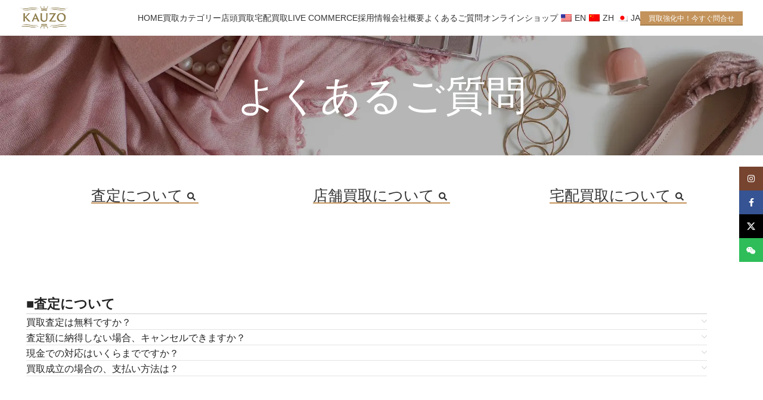

--- FILE ---
content_type: text/html; charset=UTF-8
request_url: https://kauzo-kaitori.com/faq/
body_size: 18462
content:
<!DOCTYPE html>
<html dir="ltr" lang="ja" prefix="og: https://ogp.me/ns#">
<head>
	<meta charset="UTF-8">
	<link rel="profile" href="https://gmpg.org/xfn/11">
	<link rel="pingback" href="https://kauzo-kaitori.com/xmlrpc.php">
	<title>買蔵｜よくあるご質問</title>

		<!-- All in One SEO 4.9.2 - aioseo.com -->
	<meta name="description" content="査定について・店頭買取について・宅配買取について" />
	<meta name="robots" content="max-image-preview:large" />
	<link rel="canonical" href="https://kauzo-kaitori.com/faq/" />
	<meta name="generator" content="All in One SEO (AIOSEO) 4.9.2" />
		<meta property="og:locale" content="ja_JP" />
		<meta property="og:site_name" content="kauzo-kaitori - ブランド・貴金属の買取は買蔵～KAUZO～にお任せください。" />
		<meta property="og:type" content="article" />
		<meta property="og:title" content="買蔵｜よくあるご質問" />
		<meta property="og:description" content="査定について・店頭買取について・宅配買取について" />
		<meta property="og:url" content="https://kauzo-kaitori.com/faq/" />
		<meta property="article:published_time" content="2024-03-01T05:50:24+00:00" />
		<meta property="article:modified_time" content="2024-04-14T09:19:15+00:00" />
		<meta name="twitter:card" content="summary_large_image" />
		<meta name="twitter:title" content="買蔵｜よくあるご質問" />
		<meta name="twitter:description" content="査定について・店頭買取について・宅配買取について" />
		<script type="application/ld+json" class="aioseo-schema">
			{"@context":"https:\/\/schema.org","@graph":[{"@type":"BreadcrumbList","@id":"https:\/\/kauzo-kaitori.com\/faq\/#breadcrumblist","itemListElement":[{"@type":"ListItem","@id":"https:\/\/kauzo-kaitori.com#listItem","position":1,"name":"Home","item":"https:\/\/kauzo-kaitori.com","nextItem":{"@type":"ListItem","@id":"https:\/\/kauzo-kaitori.com\/faq\/#listItem","name":"\u3088\u304f\u3042\u308b\u3054\u8cea\u554f"}},{"@type":"ListItem","@id":"https:\/\/kauzo-kaitori.com\/faq\/#listItem","position":2,"name":"\u3088\u304f\u3042\u308b\u3054\u8cea\u554f","previousItem":{"@type":"ListItem","@id":"https:\/\/kauzo-kaitori.com#listItem","name":"Home"}}]},{"@type":"Organization","@id":"https:\/\/kauzo-kaitori.com\/#organization","name":"untitled","description":"\u30d6\u30e9\u30f3\u30c9\u30fb\u8cb4\u91d1\u5c5e\u306e\u8cb7\u53d6\u306f\u8cb7\u8535\uff5eKAUZO\uff5e\u306b\u304a\u4efb\u305b\u304f\u3060\u3055\u3044\u3002","url":"https:\/\/kauzo-kaitori.com\/"},{"@type":"WebPage","@id":"https:\/\/kauzo-kaitori.com\/faq\/#webpage","url":"https:\/\/kauzo-kaitori.com\/faq\/","name":"\u8cb7\u8535\uff5c\u3088\u304f\u3042\u308b\u3054\u8cea\u554f","description":"\u67fb\u5b9a\u306b\u3064\u3044\u3066\u30fb\u5e97\u982d\u8cb7\u53d6\u306b\u3064\u3044\u3066\u30fb\u5b85\u914d\u8cb7\u53d6\u306b\u3064\u3044\u3066","inLanguage":"ja","isPartOf":{"@id":"https:\/\/kauzo-kaitori.com\/#website"},"breadcrumb":{"@id":"https:\/\/kauzo-kaitori.com\/faq\/#breadcrumblist"},"datePublished":"2024-03-01T14:50:24+09:00","dateModified":"2024-04-14T18:19:15+09:00"},{"@type":"WebSite","@id":"https:\/\/kauzo-kaitori.com\/#website","url":"https:\/\/kauzo-kaitori.com\/","name":"untitled","description":"\u30d6\u30e9\u30f3\u30c9\u30fb\u8cb4\u91d1\u5c5e\u306e\u8cb7\u53d6\u306f\u8cb7\u8535\uff5eKAUZO\uff5e\u306b\u304a\u4efb\u305b\u304f\u3060\u3055\u3044\u3002","inLanguage":"ja","publisher":{"@id":"https:\/\/kauzo-kaitori.com\/#organization"}}]}
		</script>
		<!-- All in One SEO -->

<link rel='dns-prefetch' href='//fonts.googleapis.com' />
<link rel="alternate" title="oEmbed (JSON)" type="application/json+oembed" href="https://kauzo-kaitori.com/wp-json/oembed/1.0/embed?url=https%3A%2F%2Fkauzo-kaitori.com%2Ffaq%2F" />
<link rel="alternate" title="oEmbed (XML)" type="text/xml+oembed" href="https://kauzo-kaitori.com/wp-json/oembed/1.0/embed?url=https%3A%2F%2Fkauzo-kaitori.com%2Ffaq%2F&#038;format=xml" />
<style id='wp-img-auto-sizes-contain-inline-css' type='text/css'>
img:is([sizes=auto i],[sizes^="auto," i]){contain-intrinsic-size:3000px 1500px}
/*# sourceURL=wp-img-auto-sizes-contain-inline-css */
</style>
<style id='classic-theme-styles-inline-css' type='text/css'>
/*! This file is auto-generated */
.wp-block-button__link{color:#fff;background-color:#32373c;border-radius:9999px;box-shadow:none;text-decoration:none;padding:calc(.667em + 2px) calc(1.333em + 2px);font-size:1.125em}.wp-block-file__button{background:#32373c;color:#fff;text-decoration:none}
/*# sourceURL=/wp-includes/css/classic-themes.min.css */
</style>
<style id='safe-svg-svg-icon-style-inline-css' type='text/css'>
.safe-svg-cover{text-align:center}.safe-svg-cover .safe-svg-inside{display:inline-block;max-width:100%}.safe-svg-cover svg{fill:currentColor;height:100%;max-height:100%;max-width:100%;width:100%}

/*# sourceURL=https://kauzo-kaitori.com/wp-content/plugins/safe-svg/dist/safe-svg-block-frontend.css */
</style>
<style id='global-styles-inline-css' type='text/css'>
:root{--wp--preset--aspect-ratio--square: 1;--wp--preset--aspect-ratio--4-3: 4/3;--wp--preset--aspect-ratio--3-4: 3/4;--wp--preset--aspect-ratio--3-2: 3/2;--wp--preset--aspect-ratio--2-3: 2/3;--wp--preset--aspect-ratio--16-9: 16/9;--wp--preset--aspect-ratio--9-16: 9/16;--wp--preset--color--black: #000000;--wp--preset--color--cyan-bluish-gray: #abb8c3;--wp--preset--color--white: #ffffff;--wp--preset--color--pale-pink: #f78da7;--wp--preset--color--vivid-red: #cf2e2e;--wp--preset--color--luminous-vivid-orange: #ff6900;--wp--preset--color--luminous-vivid-amber: #fcb900;--wp--preset--color--light-green-cyan: #7bdcb5;--wp--preset--color--vivid-green-cyan: #00d084;--wp--preset--color--pale-cyan-blue: #8ed1fc;--wp--preset--color--vivid-cyan-blue: #0693e3;--wp--preset--color--vivid-purple: #9b51e0;--wp--preset--gradient--vivid-cyan-blue-to-vivid-purple: linear-gradient(135deg,rgb(6,147,227) 0%,rgb(155,81,224) 100%);--wp--preset--gradient--light-green-cyan-to-vivid-green-cyan: linear-gradient(135deg,rgb(122,220,180) 0%,rgb(0,208,130) 100%);--wp--preset--gradient--luminous-vivid-amber-to-luminous-vivid-orange: linear-gradient(135deg,rgb(252,185,0) 0%,rgb(255,105,0) 100%);--wp--preset--gradient--luminous-vivid-orange-to-vivid-red: linear-gradient(135deg,rgb(255,105,0) 0%,rgb(207,46,46) 100%);--wp--preset--gradient--very-light-gray-to-cyan-bluish-gray: linear-gradient(135deg,rgb(238,238,238) 0%,rgb(169,184,195) 100%);--wp--preset--gradient--cool-to-warm-spectrum: linear-gradient(135deg,rgb(74,234,220) 0%,rgb(151,120,209) 20%,rgb(207,42,186) 40%,rgb(238,44,130) 60%,rgb(251,105,98) 80%,rgb(254,248,76) 100%);--wp--preset--gradient--blush-light-purple: linear-gradient(135deg,rgb(255,206,236) 0%,rgb(152,150,240) 100%);--wp--preset--gradient--blush-bordeaux: linear-gradient(135deg,rgb(254,205,165) 0%,rgb(254,45,45) 50%,rgb(107,0,62) 100%);--wp--preset--gradient--luminous-dusk: linear-gradient(135deg,rgb(255,203,112) 0%,rgb(199,81,192) 50%,rgb(65,88,208) 100%);--wp--preset--gradient--pale-ocean: linear-gradient(135deg,rgb(255,245,203) 0%,rgb(182,227,212) 50%,rgb(51,167,181) 100%);--wp--preset--gradient--electric-grass: linear-gradient(135deg,rgb(202,248,128) 0%,rgb(113,206,126) 100%);--wp--preset--gradient--midnight: linear-gradient(135deg,rgb(2,3,129) 0%,rgb(40,116,252) 100%);--wp--preset--font-size--small: 13px;--wp--preset--font-size--medium: 20px;--wp--preset--font-size--large: 36px;--wp--preset--font-size--x-large: 42px;--wp--preset--spacing--20: 0.44rem;--wp--preset--spacing--30: 0.67rem;--wp--preset--spacing--40: 1rem;--wp--preset--spacing--50: 1.5rem;--wp--preset--spacing--60: 2.25rem;--wp--preset--spacing--70: 3.38rem;--wp--preset--spacing--80: 5.06rem;--wp--preset--shadow--natural: 6px 6px 9px rgba(0, 0, 0, 0.2);--wp--preset--shadow--deep: 12px 12px 50px rgba(0, 0, 0, 0.4);--wp--preset--shadow--sharp: 6px 6px 0px rgba(0, 0, 0, 0.2);--wp--preset--shadow--outlined: 6px 6px 0px -3px rgb(255, 255, 255), 6px 6px rgb(0, 0, 0);--wp--preset--shadow--crisp: 6px 6px 0px rgb(0, 0, 0);}:where(.is-layout-flex){gap: 0.5em;}:where(.is-layout-grid){gap: 0.5em;}body .is-layout-flex{display: flex;}.is-layout-flex{flex-wrap: wrap;align-items: center;}.is-layout-flex > :is(*, div){margin: 0;}body .is-layout-grid{display: grid;}.is-layout-grid > :is(*, div){margin: 0;}:where(.wp-block-columns.is-layout-flex){gap: 2em;}:where(.wp-block-columns.is-layout-grid){gap: 2em;}:where(.wp-block-post-template.is-layout-flex){gap: 1.25em;}:where(.wp-block-post-template.is-layout-grid){gap: 1.25em;}.has-black-color{color: var(--wp--preset--color--black) !important;}.has-cyan-bluish-gray-color{color: var(--wp--preset--color--cyan-bluish-gray) !important;}.has-white-color{color: var(--wp--preset--color--white) !important;}.has-pale-pink-color{color: var(--wp--preset--color--pale-pink) !important;}.has-vivid-red-color{color: var(--wp--preset--color--vivid-red) !important;}.has-luminous-vivid-orange-color{color: var(--wp--preset--color--luminous-vivid-orange) !important;}.has-luminous-vivid-amber-color{color: var(--wp--preset--color--luminous-vivid-amber) !important;}.has-light-green-cyan-color{color: var(--wp--preset--color--light-green-cyan) !important;}.has-vivid-green-cyan-color{color: var(--wp--preset--color--vivid-green-cyan) !important;}.has-pale-cyan-blue-color{color: var(--wp--preset--color--pale-cyan-blue) !important;}.has-vivid-cyan-blue-color{color: var(--wp--preset--color--vivid-cyan-blue) !important;}.has-vivid-purple-color{color: var(--wp--preset--color--vivid-purple) !important;}.has-black-background-color{background-color: var(--wp--preset--color--black) !important;}.has-cyan-bluish-gray-background-color{background-color: var(--wp--preset--color--cyan-bluish-gray) !important;}.has-white-background-color{background-color: var(--wp--preset--color--white) !important;}.has-pale-pink-background-color{background-color: var(--wp--preset--color--pale-pink) !important;}.has-vivid-red-background-color{background-color: var(--wp--preset--color--vivid-red) !important;}.has-luminous-vivid-orange-background-color{background-color: var(--wp--preset--color--luminous-vivid-orange) !important;}.has-luminous-vivid-amber-background-color{background-color: var(--wp--preset--color--luminous-vivid-amber) !important;}.has-light-green-cyan-background-color{background-color: var(--wp--preset--color--light-green-cyan) !important;}.has-vivid-green-cyan-background-color{background-color: var(--wp--preset--color--vivid-green-cyan) !important;}.has-pale-cyan-blue-background-color{background-color: var(--wp--preset--color--pale-cyan-blue) !important;}.has-vivid-cyan-blue-background-color{background-color: var(--wp--preset--color--vivid-cyan-blue) !important;}.has-vivid-purple-background-color{background-color: var(--wp--preset--color--vivid-purple) !important;}.has-black-border-color{border-color: var(--wp--preset--color--black) !important;}.has-cyan-bluish-gray-border-color{border-color: var(--wp--preset--color--cyan-bluish-gray) !important;}.has-white-border-color{border-color: var(--wp--preset--color--white) !important;}.has-pale-pink-border-color{border-color: var(--wp--preset--color--pale-pink) !important;}.has-vivid-red-border-color{border-color: var(--wp--preset--color--vivid-red) !important;}.has-luminous-vivid-orange-border-color{border-color: var(--wp--preset--color--luminous-vivid-orange) !important;}.has-luminous-vivid-amber-border-color{border-color: var(--wp--preset--color--luminous-vivid-amber) !important;}.has-light-green-cyan-border-color{border-color: var(--wp--preset--color--light-green-cyan) !important;}.has-vivid-green-cyan-border-color{border-color: var(--wp--preset--color--vivid-green-cyan) !important;}.has-pale-cyan-blue-border-color{border-color: var(--wp--preset--color--pale-cyan-blue) !important;}.has-vivid-cyan-blue-border-color{border-color: var(--wp--preset--color--vivid-cyan-blue) !important;}.has-vivid-purple-border-color{border-color: var(--wp--preset--color--vivid-purple) !important;}.has-vivid-cyan-blue-to-vivid-purple-gradient-background{background: var(--wp--preset--gradient--vivid-cyan-blue-to-vivid-purple) !important;}.has-light-green-cyan-to-vivid-green-cyan-gradient-background{background: var(--wp--preset--gradient--light-green-cyan-to-vivid-green-cyan) !important;}.has-luminous-vivid-amber-to-luminous-vivid-orange-gradient-background{background: var(--wp--preset--gradient--luminous-vivid-amber-to-luminous-vivid-orange) !important;}.has-luminous-vivid-orange-to-vivid-red-gradient-background{background: var(--wp--preset--gradient--luminous-vivid-orange-to-vivid-red) !important;}.has-very-light-gray-to-cyan-bluish-gray-gradient-background{background: var(--wp--preset--gradient--very-light-gray-to-cyan-bluish-gray) !important;}.has-cool-to-warm-spectrum-gradient-background{background: var(--wp--preset--gradient--cool-to-warm-spectrum) !important;}.has-blush-light-purple-gradient-background{background: var(--wp--preset--gradient--blush-light-purple) !important;}.has-blush-bordeaux-gradient-background{background: var(--wp--preset--gradient--blush-bordeaux) !important;}.has-luminous-dusk-gradient-background{background: var(--wp--preset--gradient--luminous-dusk) !important;}.has-pale-ocean-gradient-background{background: var(--wp--preset--gradient--pale-ocean) !important;}.has-electric-grass-gradient-background{background: var(--wp--preset--gradient--electric-grass) !important;}.has-midnight-gradient-background{background: var(--wp--preset--gradient--midnight) !important;}.has-small-font-size{font-size: var(--wp--preset--font-size--small) !important;}.has-medium-font-size{font-size: var(--wp--preset--font-size--medium) !important;}.has-large-font-size{font-size: var(--wp--preset--font-size--large) !important;}.has-x-large-font-size{font-size: var(--wp--preset--font-size--x-large) !important;}
:where(.wp-block-post-template.is-layout-flex){gap: 1.25em;}:where(.wp-block-post-template.is-layout-grid){gap: 1.25em;}
:where(.wp-block-term-template.is-layout-flex){gap: 1.25em;}:where(.wp-block-term-template.is-layout-grid){gap: 1.25em;}
:where(.wp-block-columns.is-layout-flex){gap: 2em;}:where(.wp-block-columns.is-layout-grid){gap: 2em;}
:root :where(.wp-block-pullquote){font-size: 1.5em;line-height: 1.6;}
/*# sourceURL=global-styles-inline-css */
</style>
<link rel='stylesheet' id='wpo_min-header-0-css' href='https://kauzo-kaitori.com/wp-content/cache/wpo-minify/1766445470/assets/wpo-minify-header-b0663452.min.css' type='text/css' media='all' />
<!--n2css--><!--n2js--><script type="text/javascript" src="https://kauzo-kaitori.com/wp-content/cache/wpo-minify/1766445470/assets/wpo-minify-header-jquery-core3.7.1.min.js" id="wpo_min-header-0-js"></script>
<script type="text/javascript" src="https://kauzo-kaitori.com/wp-content/cache/wpo-minify/1766445470/assets/wpo-minify-header-jquery-migrate3.4.1.min.js" id="wpo_min-header-1-js"></script>
<script type="text/javascript" id="wpo_min-header-2-js-extra">
/* <![CDATA[ */
var SnazzyDataForSnazzyMaps = [];
SnazzyDataForSnazzyMaps={"id":83,"name":"Muted Blue","description":"An unobtrusive blue design for minimal user-experiences. Design for the Rock RMS project.","url":"https:\/\/snazzymaps.com\/style\/83\/muted-blue","imageUrl":"https:\/\/snazzy-maps-cdn.azureedge.net\/assets\/83-muted-blue.png?v=20170626080953","json":"[{\"featureType\":\"all\",\"stylers\":[{\"saturation\":0},{\"hue\":\"#e7ecf0\"}]},{\"featureType\":\"road\",\"stylers\":[{\"saturation\":-70}]},{\"featureType\":\"transit\",\"stylers\":[{\"visibility\":\"off\"}]},{\"featureType\":\"poi\",\"stylers\":[{\"visibility\":\"off\"}]},{\"featureType\":\"water\",\"stylers\":[{\"visibility\":\"simplified\"},{\"saturation\":-60}]}]","views":190445,"favorites":1654,"createdBy":{"name":"Anonymous","url":null},"createdOn":"2014-04-16T02:58:37.86","tags":["greyscale"],"colors":["blue","gray"]};
//# sourceURL=wpo_min-header-2-js-extra
/* ]]> */
</script>
<script type="text/javascript" src="https://kauzo-kaitori.com/wp-content/cache/wpo-minify/1766445470/assets/wpo-minify-header-jquerysnazzymaps-js3.7.11.5.0.min.js" id="wpo_min-header-2-js"></script>
<script type="text/javascript" src="https://kauzo-kaitori.com/wp-content/cache/wpo-minify/1766445470/assets/wpo-minify-header-jqueryeeb-js-frontend3.7.12c542c9989f589cd5318f5cef6a9ecd7.min.js" id="wpo_min-header-3-js"></script>
<script type="text/javascript" src="https://kauzo-kaitori.com/wp-content/cache/wpo-minify/1766445470/assets/wpo-minify-header-jquerywd-device-library3.7.17.4.3.min.js" id="wpo_min-header-4-js"></script>
<script type="text/javascript" src="https://kauzo-kaitori.com/wp-content/cache/wpo-minify/1766445470/assets/wpo-minify-header-wd-scrollbar7.4.3.min.js" id="wpo_min-header-5-js"></script>
<link rel="https://api.w.org/" href="https://kauzo-kaitori.com/wp-json/" /><link rel="alternate" title="JSON" type="application/json" href="https://kauzo-kaitori.com/wp-json/wp/v2/pages/19062" /><link rel="EditURI" type="application/rsd+xml" title="RSD" href="https://kauzo-kaitori.com/xmlrpc.php?rsd" />

<link rel='shortlink' href='https://kauzo-kaitori.com/?p=19062' />
<meta name="cdp-version" content="1.5.0" /><link rel="alternate" hreflang="ja" href="https://kauzo-kaitori.com/faq/"/>
<link rel="alternate" hreflang="en-US" href="https://kauzo-kaitori.com/en/faq/"/>
<link rel="alternate" hreflang="zh-CN" href="https://kauzo-kaitori.com/zh/faq/"/>
<link rel="alternate" hreflang="en" href="https://kauzo-kaitori.com/en/faq/"/>
<link rel="alternate" hreflang="zh" href="https://kauzo-kaitori.com/zh/faq/"/>
					<meta name="viewport" content="width=device-width, initial-scale=1.0, maximum-scale=1.0, user-scalable=no">
									<meta name="generator" content="Elementor 3.34.0; features: e_font_icon_svg, additional_custom_breakpoints; settings: css_print_method-external, google_font-enabled, font_display-swap">
			<style>
				.e-con.e-parent:nth-of-type(n+4):not(.e-lazyloaded):not(.e-no-lazyload),
				.e-con.e-parent:nth-of-type(n+4):not(.e-lazyloaded):not(.e-no-lazyload) * {
					background-image: none !important;
				}
				@media screen and (max-height: 1024px) {
					.e-con.e-parent:nth-of-type(n+3):not(.e-lazyloaded):not(.e-no-lazyload),
					.e-con.e-parent:nth-of-type(n+3):not(.e-lazyloaded):not(.e-no-lazyload) * {
						background-image: none !important;
					}
				}
				@media screen and (max-height: 640px) {
					.e-con.e-parent:nth-of-type(n+2):not(.e-lazyloaded):not(.e-no-lazyload),
					.e-con.e-parent:nth-of-type(n+2):not(.e-lazyloaded):not(.e-no-lazyload) * {
						background-image: none !important;
					}
				}
			</style>
			<meta name="generator" content="Powered by Slider Revolution 6.6.20 - responsive, Mobile-Friendly Slider Plugin for WordPress with comfortable drag and drop interface." />
<link rel="icon" href="https://kauzo-kaitori.com/wp-content/uploads/2024/02/edd29bd78893b7ffbfa6a7cbfbf9759b-150x150.png" sizes="32x32" />
<link rel="icon" href="https://kauzo-kaitori.com/wp-content/uploads/2024/02/edd29bd78893b7ffbfa6a7cbfbf9759b-300x300.png" sizes="192x192" />
<link rel="apple-touch-icon" href="https://kauzo-kaitori.com/wp-content/uploads/2024/02/edd29bd78893b7ffbfa6a7cbfbf9759b-300x300.png" />
<meta name="msapplication-TileImage" content="https://kauzo-kaitori.com/wp-content/uploads/2024/02/edd29bd78893b7ffbfa6a7cbfbf9759b-300x300.png" />
<script>function setREVStartSize(e){
			//window.requestAnimationFrame(function() {
				window.RSIW = window.RSIW===undefined ? window.innerWidth : window.RSIW;
				window.RSIH = window.RSIH===undefined ? window.innerHeight : window.RSIH;
				try {
					var pw = document.getElementById(e.c).parentNode.offsetWidth,
						newh;
					pw = pw===0 || isNaN(pw) || (e.l=="fullwidth" || e.layout=="fullwidth") ? window.RSIW : pw;
					e.tabw = e.tabw===undefined ? 0 : parseInt(e.tabw);
					e.thumbw = e.thumbw===undefined ? 0 : parseInt(e.thumbw);
					e.tabh = e.tabh===undefined ? 0 : parseInt(e.tabh);
					e.thumbh = e.thumbh===undefined ? 0 : parseInt(e.thumbh);
					e.tabhide = e.tabhide===undefined ? 0 : parseInt(e.tabhide);
					e.thumbhide = e.thumbhide===undefined ? 0 : parseInt(e.thumbhide);
					e.mh = e.mh===undefined || e.mh=="" || e.mh==="auto" ? 0 : parseInt(e.mh,0);
					if(e.layout==="fullscreen" || e.l==="fullscreen")
						newh = Math.max(e.mh,window.RSIH);
					else{
						e.gw = Array.isArray(e.gw) ? e.gw : [e.gw];
						for (var i in e.rl) if (e.gw[i]===undefined || e.gw[i]===0) e.gw[i] = e.gw[i-1];
						e.gh = e.el===undefined || e.el==="" || (Array.isArray(e.el) && e.el.length==0)? e.gh : e.el;
						e.gh = Array.isArray(e.gh) ? e.gh : [e.gh];
						for (var i in e.rl) if (e.gh[i]===undefined || e.gh[i]===0) e.gh[i] = e.gh[i-1];
											
						var nl = new Array(e.rl.length),
							ix = 0,
							sl;
						e.tabw = e.tabhide>=pw ? 0 : e.tabw;
						e.thumbw = e.thumbhide>=pw ? 0 : e.thumbw;
						e.tabh = e.tabhide>=pw ? 0 : e.tabh;
						e.thumbh = e.thumbhide>=pw ? 0 : e.thumbh;
						for (var i in e.rl) nl[i] = e.rl[i]<window.RSIW ? 0 : e.rl[i];
						sl = nl[0];
						for (var i in nl) if (sl>nl[i] && nl[i]>0) { sl = nl[i]; ix=i;}
						var m = pw>(e.gw[ix]+e.tabw+e.thumbw) ? 1 : (pw-(e.tabw+e.thumbw)) / (e.gw[ix]);
						newh =  (e.gh[ix] * m) + (e.tabh + e.thumbh);
					}
					var el = document.getElementById(e.c);
					if (el!==null && el) el.style.height = newh+"px";
					el = document.getElementById(e.c+"_wrapper");
					if (el!==null && el) {
						el.style.height = newh+"px";
						el.style.display = "block";
					}
				} catch(e){
					console.log("Failure at Presize of Slider:" + e)
				}
			//});
		  };</script>
<style>
		
		</style>			<style id="wd-style-header_562797-css" data-type="wd-style-header_562797">
				:root{
	--wd-top-bar-h: 0.001px;
	--wd-top-bar-sm-h: 0.001px;
	--wd-top-bar-sticky-h: 0.001px;

	--wd-header-general-h: 60px;
	--wd-header-general-sm-h: 60px;
	--wd-header-general-sticky-h: 60px;

	--wd-header-bottom-h: 0.001px;
	--wd-header-bottom-sm-h: 0.001px;
	--wd-header-bottom-sticky-h: 0.001px;

	--wd-header-clone-h: 0.001px;
}


.whb-sticked .whb-general-header .wd-dropdown:not(.sub-sub-menu) {
	margin-top: 10px;
}

.whb-sticked .whb-general-header .wd-dropdown:not(.sub-sub-menu):after {
	height: 20px;
}



@media (min-width: 1025px) {
	
		.whb-general-header-inner {
		height: 60px;
		max-height: 60px;
	}

		.whb-sticked .whb-general-header-inner {
		height: 60px;
		max-height: 60px;
	}
		
	
	
	}

@media (max-width: 1024px) {
	
		.whb-general-header-inner {
		height: 60px;
		max-height: 60px;
	}
	
	
	
	}
		
.whb-general-header {
	background-color: rgba(255, 255, 255, 1);border-bottom-width: 0px;border-bottom-style: solid;
}

.whb-header-bottom {
	border-bottom-width: 0px;border-bottom-style: solid;
}
			</style>
						<style id="wd-style-theme_settings_default-css" data-type="wd-style-theme_settings_default">
				@font-face {
	font-weight: normal;
	font-style: normal;
	font-family: "woodmart-font";
	src: url("//kauzo-kaitori.com/wp-content/themes/woodmart/fonts/woodmart-font-3-300.woff2?v=7.4.3") format("woff2");
}

:root {
	--wd-text-font: "Noto Sans JP", Arial, Helvetica, sans-serif;
	--wd-text-font-weight: 400;
	--wd-text-color: #777777;
	--wd-text-font-size: 14px;
	--wd-title-font: "Noto Sans JP", Arial, Helvetica, sans-serif;
	--wd-title-font-weight: 500;
	--wd-title-color: #242424;
	--wd-entities-title-font: "Marcellus SC", Arial, Helvetica, sans-serif;
	--wd-entities-title-font-weight: 400;
	--wd-entities-title-color: #333333;
	--wd-entities-title-color-hover: rgb(51 51 51 / 65%);
	--wd-alternative-font: "Noto Sans JP", Arial, Helvetica, sans-serif;
	--wd-widget-title-font: "Marcellus SC", Arial, Helvetica, sans-serif;
	--wd-widget-title-font-weight: 400;
	--wd-widget-title-transform: uppercase;
	--wd-widget-title-color: #333;
	--wd-widget-title-font-size: 18px;
	--wd-header-el-font: "Noto Sans JP", Arial, Helvetica, sans-serif;
	--wd-header-el-font-weight: 400;
	--wd-header-el-transform: uppercase;
	--wd-header-el-font-size: 14px;
	--wd-primary-color: rgb(195,147,91);
	--wd-alternative-color: #fbbc34;
	--wd-link-color: #333333;
	--wd-link-color-hover: #242424;
	--btn-default-bgcolor: #f7f7f7;
	--btn-default-bgcolor-hover: #efefef;
	--btn-accented-bgcolor: rgb(195,147,91);
	--btn-accented-bgcolor-hover: rgb(169,127,79);
	--wd-form-brd-width: 1px;
	--notices-success-bg: #459647;
	--notices-success-color: #fff;
	--notices-warning-bg: #E0B252;
	--notices-warning-color: #fff;
}
.woodmart-woocommerce-layered-nav .wd-scroll-content {
	max-height: 223px;
}
div.wd-popup.wd-age-verify {
	max-width: 500px;
}
.wd-popup.wd-promo-popup {
	background-color: #111111;
	background-image: url(https://kauzo-kaitori.com/wp-content/uploads/2021/08/promo-popup.jpg);
	background-repeat: no-repeat;
	background-size: cover;
	background-position: center center;
}
div.wd-popup.wd-promo-popup {
	max-width: 800px;
}
.page-title-default {
	background-color: #0a0a0a;
	background-image: url(https://kauzo-kaitori.com/wp-content/uploads/2021/09/jewellery-page-title.jpg);
	background-size: cover;
	background-position: center center;
}
.footer-container {
	background-color: rgb(26,24,22);
	background-image: none;
}
.single-product .main-page-wrapper {
	background-color: rgb(244,244,244);
	background-image: none;
}
div.wd-popup.popup-quick-view {
	max-width: 920px;
}

@media (max-width: 1024px) {
	:root {
		--wd-header-banner-h: 40px;
	}

}
:root{
--wd-container-w: 1222px;
--wd-form-brd-radius: 0px;
--btn-default-color: #333;
--btn-default-color-hover: #333;
--btn-accented-color: #fff;
--btn-accented-color-hover: #fff;
--btn-default-bottom-active: -1px;
--btn-default-brd-radius: 0px;
--btn-default-box-shadow: inset 0 -2px 0 rgba(0, 0, 0, .15);
--btn-default-box-shadow-hover: inset 0 -2px 0 rgba(0, 0, 0, .15);
--btn-accented-bottom-active: -1px;
--btn-accented-brd-radius: 0px;
--btn-accented-box-shadow: inset 0 -2px 0 rgba(0, 0, 0, .15);
--btn-accented-box-shadow-hover: inset 0 -2px 0 rgba(0, 0, 0, .15);
--wd-brd-radius: 0px;
}

@media (min-width: 1239px) {
.platform-Windows .wd-section-stretch > .elementor-container {
margin-left: auto;
margin-right: auto;
}
}

@media (min-width: 1222px) {
html:not(.platform-Windows) .wd-section-stretch > .elementor-container {
margin-left: auto;
margin-right: auto;
}
}


@font-face {
	font-family: "fontawesome";
	src: url("//kauzo-kaitori.com/wp-content/uploads/2024/03/fa-solid-900.woff2") format("woff2");
	font-weight: 400;
	font-style: normal;
}

#floatingfooter { 
  border-top: none;
  height: auto;
  line-height: 1.5;
  width: 100%;
  padding: 7px 20px 10px;
  box-sizing: border-box;
  text-align: center;
  position: fixed;
  bottom: 0;
  z-index: 2;
  background-color: rgba(255, 255, 255, 0.9);
  color: var(--text-color);
  left: 0;
} 

.wd-post-date {
	display: none !important;
}


.social-spotify .wd-icon:before {
  font-family: 'Font Awesome 6 Brands'; /* Specify the Font Awesome brand icons font */
  content: '\f1d7'; /* Unicode for the Weixin (WeChat) icon */
	font-weight: 400;
}

			</style>
			</head>

<body class="wp-singular page-template-default page page-id-19062 wp-theme-woodmart translatepress-ja wrapper-full-width  categories-accordion-on woodmart-ajax-shop-on offcanvas-sidebar-mobile offcanvas-sidebar-tablet offcanvas-sidebar-desktop sticky-toolbar-on elementor-default elementor-kit-8 elementor-page elementor-page-19062">
			<script type="text/javascript" id="wd-flicker-fix">// Flicker fix.</script>	
	
	<div class="website-wrapper">
									<header class="whb-header whb-header_562797 whb-full-width whb-scroll-stick whb-sticky-real">
					<div class="whb-main-header">
	
<div class="whb-row whb-general-header whb-sticky-row whb-with-bg whb-without-border whb-color-dark whb-flex-flex-middle">
	<div class="container">
		<div class="whb-flex-row whb-general-header-inner">
			<div class="whb-column whb-col-left whb-visible-lg">
	<div class="site-logo">
	<a href="https://kauzo-kaitori.com/" class="wd-logo wd-main-logo" rel="home">
		<img fetchpriority="high" width="1170" height="593" src="https://kauzo-kaitori.com/wp-content/uploads/2021/08/背景透過.png" class="attachment-full size-full" alt="kauzo-logo" style="max-width:80px;" decoding="async" srcset="https://kauzo-kaitori.com/wp-content/uploads/2021/08/背景透過.png 1170w, https://kauzo-kaitori.com/wp-content/uploads/2021/08/背景透過-400x203.png 400w, https://kauzo-kaitori.com/wp-content/uploads/2021/08/背景透過-768x389.png 768w, https://kauzo-kaitori.com/wp-content/uploads/2021/08/背景透過-860x436.png 860w, https://kauzo-kaitori.com/wp-content/uploads/2021/08/背景透過-430x218.png 430w, https://kauzo-kaitori.com/wp-content/uploads/2021/08/背景透過-700x355.png 700w, https://kauzo-kaitori.com/wp-content/uploads/2021/08/背景透過-150x76.png 150w" sizes="(max-width: 1170px) 100vw, 1170px" />	</a>
	</div>
</div>
<div class="whb-column whb-col-center whb-visible-lg whb-empty-column">
	</div>
<div class="whb-column whb-col-right whb-visible-lg">
	<div class="wd-header-nav wd-header-main-nav text-center wd-design-1" role="navigation" aria-label="メインナビゲーション">
	<ul id="menu-main-navigation" class="menu wd-nav wd-nav-main wd-style-underline wd-gap-s"><li id="menu-item-19233" class="menu-item menu-item-type-post_type menu-item-object-page menu-item-home menu-item-19233 item-level-0 menu-simple-dropdown wd-event-hover" ><a href="https://kauzo-kaitori.com/" class="woodmart-nav-link"><span class="nav-link-text">Home</span></a></li>
<li id="menu-item-21143" class="menu-item menu-item-type-post_type menu-item-object-page menu-item-has-children menu-item-21143 item-level-0 menu-simple-dropdown wd-event-hover" ><a href="https://kauzo-kaitori.com/category/" class="woodmart-nav-link"><span class="nav-link-text">買取カテゴリー</span></a><div class="color-scheme-dark wd-design-default wd-dropdown-menu wd-dropdown"><div class="container">
<ul class="wd-sub-menu color-scheme-dark">
	<li id="menu-item-19893" class="menu-item menu-item-type-post_type menu-item-object-page menu-item-19893 item-level-1 wd-event-hover" ><a href="https://kauzo-kaitori.com/bag/" class="woodmart-nav-link">バッグ買取</a></li>
	<li id="menu-item-21907" class="menu-item menu-item-type-post_type menu-item-object-page menu-item-21907 item-level-1 wd-event-hover" ><a href="https://kauzo-kaitori.com/wallet/" class="woodmart-nav-link">財布買取</a></li>
	<li id="menu-item-21976" class="menu-item menu-item-type-post_type menu-item-object-page menu-item-21976 item-level-1 wd-event-hover" ><a href="https://kauzo-kaitori.com/jewelry/" class="woodmart-nav-link">ジュエリー買取</a></li>
	<li id="menu-item-21908" class="menu-item menu-item-type-post_type menu-item-object-page menu-item-21908 item-level-1 wd-event-hover" ><a href="https://kauzo-kaitori.com/watch/" class="woodmart-nav-link">腕時計買取</a></li>
	<li id="menu-item-21975" class="menu-item menu-item-type-post_type menu-item-object-page menu-item-21975 item-level-1 wd-event-hover" ><a href="https://kauzo-kaitori.com/gold-platinum/" class="woodmart-nav-link">金・プラチナ買取</a></li>
	<li id="menu-item-21974" class="menu-item menu-item-type-post_type menu-item-object-page menu-item-21974 item-level-1 wd-event-hover" ><a href="https://kauzo-kaitori.com/others/" class="woodmart-nav-link">ブランド小物</a></li>
</ul>
</div>
</div>
</li>
<li id="menu-item-19060" class="menu-item menu-item-type-post_type menu-item-object-page menu-item-19060 item-level-0 menu-simple-dropdown wd-event-hover" ><a href="https://kauzo-kaitori.com/shop-kaitori/" class="woodmart-nav-link"><span class="nav-link-text">店頭買取</span></a></li>
<li id="menu-item-19059" class="menu-item menu-item-type-post_type menu-item-object-page menu-item-19059 item-level-0 menu-simple-dropdown wd-event-hover" ><a href="https://kauzo-kaitori.com/delivery/" class="woodmart-nav-link"><span class="nav-link-text">宅配買取</span></a></li>
<li id="menu-item-24217" class="menu-item menu-item-type-post_type menu-item-object-page menu-item-24217 item-level-0 menu-simple-dropdown wd-event-hover" ><a href="https://kauzo-kaitori.com/live-commerce/" class="woodmart-nav-link"><span class="nav-link-text">LIVE Commerce</span></a></li>
<li id="menu-item-19092" class="menu-item menu-item-type-post_type menu-item-object-page menu-item-19092 item-level-0 menu-simple-dropdown wd-event-hover" ><a href="https://kauzo-kaitori.com/open-positions/" class="woodmart-nav-link"><span class="nav-link-text">採用情報</span></a></li>
<li id="menu-item-19463" class="menu-item menu-item-type-custom menu-item-object-custom menu-item-has-children menu-item-19463 item-level-0 menu-simple-dropdown wd-event-hover" ><a target="_blank" href="https://grancha.co.jp/" class="woodmart-nav-link"><span class="nav-link-text">会社概要</span></a><div class="color-scheme-dark wd-design-default wd-dropdown-menu wd-dropdown"><div class="container">
<ul class="wd-sub-menu color-scheme-dark">
	<li id="menu-item-15538" class="menu-item menu-item-type-post_type menu-item-object-page menu-item-15538 item-level-1 wd-event-hover" ><a href="https://kauzo-kaitori.com/about-us/" class="woodmart-nav-link">店舗一覧</a></li>
</ul>
</div>
</div>
</li>
<li id="menu-item-19071" class="menu-item menu-item-type-post_type menu-item-object-page current-menu-item page_item page-item-19062 current_page_item menu-item-19071 item-level-0 menu-simple-dropdown wd-event-hover" ><a href="https://kauzo-kaitori.com/faq/" class="woodmart-nav-link"><span class="nav-link-text">よくあるご質問</span></a></li>
<li id="menu-item-20820" class="menu-item menu-item-type-custom menu-item-object-custom menu-item-has-children menu-item-20820 item-level-0 menu-simple-dropdown wd-event-hover" ><a class="woodmart-nav-link"><span class="nav-link-text">オンラインショップ</span></a><div class="color-scheme-dark wd-design-default wd-dropdown-menu wd-dropdown"><div class="container">
<ul class="wd-sub-menu color-scheme-dark">
	<li id="menu-item-19464" class="menu-item menu-item-type-custom menu-item-object-custom menu-item-19464 item-level-1 wd-event-hover" ><a target="_blank" href="https://www.rakuten.co.jp/kauzo/" class="woodmart-nav-link">買蔵楽天</a></li>
	<li id="menu-item-19462" class="menu-item menu-item-type-custom menu-item-object-custom menu-item-19462 item-level-1 wd-event-hover" ><a target="_blank" href="https://www.chrono24.jp/search/index.htm?customerId=28617&#038;dosearch=true&#038;goal_suggest=1" class="woodmart-nav-link">CHRONO24</a></li>
	<li id="menu-item-19465" class="menu-item menu-item-type-custom menu-item-object-custom menu-item-19465 item-level-1 wd-event-hover" ><a target="_blank" href="https://airtable.com/appkQtXwU97TsCFek/shrQfMCOUbSieeMIY/tblHBucmBVBftZSDf" class="woodmart-nav-link">Watch list (by air table)</a></li>
</ul>
</div>
</div>
</li>
<li id="menu-item-21144" class="trp-language-switcher-container menu-item menu-item-type-post_type menu-item-object-language_switcher menu-item-21144 item-level-0 menu-simple-dropdown wd-event-hover" ><a href="https://kauzo-kaitori.com/en/faq/" class="woodmart-nav-link"><span class="nav-link-text"><span data-no-translation><img class="trp-flag-image" src="https://kauzo-kaitori.com/wp-content/plugins/translatepress-multilingual/assets/images/flags/en_US.png" width="18" height="12" alt="en_US" title="English"><span class="trp-ls-language-name">EN</span></span></span></a></li>
<li id="menu-item-23859" class="trp-language-switcher-container menu-item menu-item-type-post_type menu-item-object-language_switcher menu-item-23859 item-level-0 menu-simple-dropdown wd-event-hover" ><a href="https://kauzo-kaitori.com/zh/faq/" class="woodmart-nav-link"><span class="nav-link-text"><span data-no-translation><img class="trp-flag-image" src="https://kauzo-kaitori.com/wp-content/plugins/translatepress-multilingual/assets/images/flags/zh_CN.png" width="18" height="12" alt="zh_CN" title="简体中文"><span class="trp-ls-language-name">ZH</span></span></span></a></li>
<li id="menu-item-21145" class="trp-language-switcher-container menu-item menu-item-type-post_type menu-item-object-language_switcher current-language-menu-item menu-item-21145 item-level-0 menu-simple-dropdown wd-event-hover" ><a href="https://kauzo-kaitori.com/faq/" class="woodmart-nav-link"><span class="nav-link-text"><span data-no-translation><img loading="lazy" class="trp-flag-image" src="https://kauzo-kaitori.com/wp-content/plugins/translatepress-multilingual/assets/images/flags/ja.png" width="18" height="12" alt="ja" title="日本語"><span class="trp-ls-language-name">JA</span></span></span></a></li>
</ul></div><!--END MAIN-NAV-->
<div id="wd-6956d2f6bb78b" class=" whb-0tldhhd2j2qcdbl17y9e wd-button-wrapper text-center"><a href="https://kauzo-kaitori.com/contact-us/" title="" target="_blank" class="btn btn-color-primary btn-style-3d btn-style-rectangle btn-size-small">買取強化中！今すぐ問合せ</a></div></div>
<div class="whb-column whb-mobile-left whb-hidden-lg">
	<div class="site-logo">
	<a href="https://kauzo-kaitori.com/" class="wd-logo wd-main-logo" rel="home">
		<img loading="lazy" width="1170" height="593" src="https://kauzo-kaitori.com/wp-content/uploads/2021/08/背景透過.png" class="attachment-full size-full" alt="kauzo-logo" style="max-width:138px;" decoding="async" srcset="https://kauzo-kaitori.com/wp-content/uploads/2021/08/背景透過.png 1170w, https://kauzo-kaitori.com/wp-content/uploads/2021/08/背景透過-400x203.png 400w, https://kauzo-kaitori.com/wp-content/uploads/2021/08/背景透過-768x389.png 768w, https://kauzo-kaitori.com/wp-content/uploads/2021/08/背景透過-860x436.png 860w, https://kauzo-kaitori.com/wp-content/uploads/2021/08/背景透過-430x218.png 430w, https://kauzo-kaitori.com/wp-content/uploads/2021/08/背景透過-700x355.png 700w, https://kauzo-kaitori.com/wp-content/uploads/2021/08/背景透過-150x76.png 150w" sizes="(max-width: 1170px) 100vw, 1170px" />	</a>
	</div>
</div>
<div class="whb-column whb-mobile-center whb-hidden-lg whb-empty-column">
	</div>
<div class="whb-column whb-mobile-right whb-hidden-lg">
	<div class="wd-tools-element wd-header-mobile-nav wd-style-text wd-design-1 whb-g1k0m1tib7raxrwkm1t3">
	<a href="#" rel="nofollow" aria-label="モバイルメニューを開く">
		
		<span class="wd-tools-icon">
					</span>

		<span class="wd-tools-text">メニュー</span>

			</a>
</div><!--END wd-header-mobile-nav--></div>
		</div>
	</div>
</div>
</div>
				</header>
			
								<div class="main-page-wrapper">
		
						<div class="page-title  page-title-default title-size-default title-design-centered color-scheme-light" style="">
					<div class="container">
																					<h1 class="entry-title title">
									よくあるご質問								</h1>

															
																		</div>
				</div>
			
		<!-- MAIN CONTENT AREA -->
				<div class="container">
			<div class="row content-layout-wrapper align-items-start">
				
<div class="site-content col-lg-12 col-12 col-md-12" role="main">

								<article id="post-19062" class="post-19062 page type-page status-publish hentry">

					<div class="entry-content">
								<div data-elementor-type="wp-page" data-elementor-id="19062" class="elementor elementor-19062" data-elementor-post-type="page">
				<div class="elementor-element elementor-element-3bf233f e-flex e-con-boxed e-con e-parent" data-id="3bf233f" data-element_type="container">
					<div class="e-con-inner">
		<div class="elementor-element elementor-element-ab057d9 e-con-full e-flex e-con e-child" data-id="ab057d9" data-element_type="container">
				<div class="elementor-element elementor-element-68e4936 elementor-widget-mobile__width-initial elementor-widget elementor-widget-wd_button" data-id="68e4936" data-element_type="widget" data-widget_type="wd_button.default">
				<div class="elementor-widget-container">
							<div class="wd-button-wrapper text-center wd-smooth-scroll"  data-smooth-time="100" data-smooth-offset="100">
			<a class="btn btn-style-link btn-style- btn-size-default btn-color-primary btn-icon-pos-left"  href="#satei-id1">
				<span class="wd-btn-text" data-elementor-setting-key="text">
					査定について    				</span>

									<span class="wd-btn-icon">
						<svg class="wd-icon e-font-icon-svg e-fas-search" viewBox="0 0 512 512" xmlns="http://www.w3.org/2000/svg"><path d="M505 442.7L405.3 343c-4.5-4.5-10.6-7-17-7H372c27.6-35.3 44-79.7 44-128C416 93.1 322.9 0 208 0S0 93.1 0 208s93.1 208 208 208c48.3 0 92.7-16.4 128-44v16.3c0 6.4 2.5 12.5 7 17l99.7 99.7c9.4 9.4 24.6 9.4 33.9 0l28.3-28.3c9.4-9.4 9.4-24.6.1-34zM208 336c-70.7 0-128-57.2-128-128 0-70.7 57.2-128 128-128 70.7 0 128 57.2 128 128 0 70.7-57.2 128-128 128z"></path></svg>					</span>
							</a>
		</div>
						</div>
				</div>
				</div>
		<div class="elementor-element elementor-element-bacc78a e-con-full e-flex e-con e-child" data-id="bacc78a" data-element_type="container">
				<div class="elementor-element elementor-element-ee03ea3 elementor-widget-mobile__width-initial elementor-widget elementor-widget-wd_button" data-id="ee03ea3" data-element_type="widget" data-widget_type="wd_button.default">
				<div class="elementor-widget-container">
							<div class="wd-button-wrapper text-center wd-smooth-scroll"  data-smooth-time="100" data-smooth-offset="100">
			<a class="btn btn-style-link btn-style- btn-size-default btn-color-primary btn-icon-pos-left"  href="#satei-id2">
				<span class="wd-btn-text" data-elementor-setting-key="text">
					店舗買取について				</span>

									<span class="wd-btn-icon">
						<svg class="wd-icon e-font-icon-svg e-fas-search" viewBox="0 0 512 512" xmlns="http://www.w3.org/2000/svg"><path d="M505 442.7L405.3 343c-4.5-4.5-10.6-7-17-7H372c27.6-35.3 44-79.7 44-128C416 93.1 322.9 0 208 0S0 93.1 0 208s93.1 208 208 208c48.3 0 92.7-16.4 128-44v16.3c0 6.4 2.5 12.5 7 17l99.7 99.7c9.4 9.4 24.6 9.4 33.9 0l28.3-28.3c9.4-9.4 9.4-24.6.1-34zM208 336c-70.7 0-128-57.2-128-128 0-70.7 57.2-128 128-128 70.7 0 128 57.2 128 128 0 70.7-57.2 128-128 128z"></path></svg>					</span>
							</a>
		</div>
						</div>
				</div>
				</div>
		<div class="elementor-element elementor-element-4caee45 e-con-full e-flex e-con e-child" data-id="4caee45" data-element_type="container">
				<div class="elementor-element elementor-element-a0f610f elementor-widget-mobile__width-initial elementor-widget elementor-widget-wd_button" data-id="a0f610f" data-element_type="widget" data-widget_type="wd_button.default">
				<div class="elementor-widget-container">
							<div class="wd-button-wrapper text-center wd-smooth-scroll"  data-smooth-time="100" data-smooth-offset="100">
			<a class="btn btn-style-link btn-style- btn-size-default btn-color-primary btn-icon-pos-left"  href="#satei-id3">
				<span class="wd-btn-text" data-elementor-setting-key="text">
					宅配買取について				</span>

									<span class="wd-btn-icon">
						<svg class="wd-icon e-font-icon-svg e-fas-search" viewBox="0 0 512 512" xmlns="http://www.w3.org/2000/svg"><path d="M505 442.7L405.3 343c-4.5-4.5-10.6-7-17-7H372c27.6-35.3 44-79.7 44-128C416 93.1 322.9 0 208 0S0 93.1 0 208s93.1 208 208 208c48.3 0 92.7-16.4 128-44v16.3c0 6.4 2.5 12.5 7 17l99.7 99.7c9.4 9.4 24.6 9.4 33.9 0l28.3-28.3c9.4-9.4 9.4-24.6.1-34zM208 336c-70.7 0-128-57.2-128-128 0-70.7 57.2-128 128-128 70.7 0 128 57.2 128 128 0 70.7-57.2 128-128 128z"></path></svg>					</span>
							</a>
		</div>
						</div>
				</div>
				</div>
					</div>
				</div>
		<div class="elementor-element elementor-element-cb322d0 e-flex e-con-boxed e-con e-parent" data-id="cb322d0" data-element_type="container">
					<div class="e-con-inner">
		<div class="elementor-element elementor-element-1f0abe4 e-con-full e-flex e-con e-child" data-id="1f0abe4" data-element_type="container">
				<div class="elementor-element elementor-element-a8b1f82 elementor-hidden-mobile elementor-widget elementor-widget-spacer" data-id="a8b1f82" data-element_type="widget" id="satei-id1" data-widget_type="spacer.default">
				<div class="elementor-widget-container">
							<div class="elementor-spacer">
			<div class="elementor-spacer-inner"></div>
		</div>
						</div>
				</div>
				<div class="elementor-element elementor-element-071523a wd-width-100 elementor-widget elementor-widget-wd_title" data-id="071523a" data-element_type="widget" data-widget_type="wd_title.default">
				<div class="elementor-widget-container">
							<div class="title-wrapper set-mb-s reset-last-child wd-title-color-primary wd-title-style-default wd-title-size-default text-left">

			
			<div class="liner-continer">
				<h4 class="woodmart-title-container title wd-fontsize-l">■査定について</h4> 
							</div>

					</div>
						</div>
				</div>
				<div class="elementor-element elementor-element-2a7c1c6 elementor-widget elementor-widget-wd_accordion" data-id="2a7c1c6" data-element_type="widget" data-widget_type="wd_accordion.default">
				<div class="elementor-widget-container">
					
		<div class="wd-accordion wd-style-default" data-state="all_closed">
							
				<div class="wd-accordion-item">
					<div class="wd-accordion-title text-left wd-opener-pos-right" data-accordion-index="0">
						<div class="wd-accordion-title-text">
														<span>
								買取査定は無料ですか？							</span>
						</div>
						<span class="wd-accordion-opener wd-opener-style-arrow"></span>
					</div>

					<div class="wd-accordion-content reset-last-child" data-accordion-index="0">
													
							<p>無料にて査定させていただきます。<br />査定だけでも大歓迎ですので、お気軽にお申し付けください。</p>
																		</div>
				</div>
							
				<div class="wd-accordion-item">
					<div class="wd-accordion-title text-left wd-opener-pos-right" data-accordion-index="1">
						<div class="wd-accordion-title-text">
														<span>
								査定額に納得しない場合、キャンセルできますか？							</span>
						</div>
						<span class="wd-accordion-opener wd-opener-style-arrow"></span>
					</div>

					<div class="wd-accordion-content reset-last-child" data-accordion-index="1">
													
							<p>査定額にご納得いただけない場合は、キャンセル可能です。<br />また、キャンセル料金等もいただいておりませんので、お気軽にご相談ください。</p>
																		</div>
				</div>
							
				<div class="wd-accordion-item">
					<div class="wd-accordion-title text-left wd-opener-pos-right" data-accordion-index="2">
						<div class="wd-accordion-title-text">
														<span>
								現金での対応はいくらまでですか？							</span>
						</div>
						<span class="wd-accordion-opener wd-opener-style-arrow"></span>
					</div>

					<div class="wd-accordion-content reset-last-child" data-accordion-index="2">
													
							<p>現金対応での上限は設けておりませんのでいくらでも可能です。</p>
																		</div>
				</div>
							
				<div class="wd-accordion-item">
					<div class="wd-accordion-title text-left wd-opener-pos-right" data-accordion-index="3">
						<div class="wd-accordion-title-text">
														<span>
								買取成立の場合の、支払い方法は？							</span>
						</div>
						<span class="wd-accordion-opener wd-opener-style-arrow"></span>
					</div>

					<div class="wd-accordion-content reset-last-child" data-accordion-index="3">
													
							<p>お振込か現金お渡しとなります。</p>
																		</div>
				</div>
					</div>
						</div>
				</div>
				</div>
					</div>
				</div>
		<div class="elementor-element elementor-element-88a61da e-flex e-con-boxed e-con e-parent" data-id="88a61da" data-element_type="container">
					<div class="e-con-inner">
		<div class="elementor-element elementor-element-f4f7412 e-con-full e-flex e-con e-child" data-id="f4f7412" data-element_type="container">
				<div class="elementor-element elementor-element-b061935 elementor-hidden-mobile elementor-widget elementor-widget-spacer" data-id="b061935" data-element_type="widget" id="satei-id2" data-widget_type="spacer.default">
				<div class="elementor-widget-container">
							<div class="elementor-spacer">
			<div class="elementor-spacer-inner"></div>
		</div>
						</div>
				</div>
				<div class="elementor-element elementor-element-4cdd7a6 wd-width-100 elementor-widget elementor-widget-wd_title" data-id="4cdd7a6" data-element_type="widget" data-widget_type="wd_title.default">
				<div class="elementor-widget-container">
							<div class="title-wrapper set-mb-s reset-last-child wd-title-color-default wd-title-style-default wd-title-size-default text-left">

			
			<div class="liner-continer">
				<h4 class="woodmart-title-container title wd-fontsize-l">■店舗買取について</h4> 
							</div>

					</div>
						</div>
				</div>
				<div class="elementor-element elementor-element-1febc34 elementor-widget elementor-widget-wd_accordion" data-id="1febc34" data-element_type="widget" data-widget_type="wd_accordion.default">
				<div class="elementor-widget-container">
					
		<div class="wd-accordion wd-style-default" data-state="all_closed">
							
				<div class="wd-accordion-item">
					<div class="wd-accordion-title text-left wd-opener-pos-right" data-accordion-index="0">
						<div class="wd-accordion-title-text">
														<span>
								予約は必要ですか？							</span>
						</div>
						<span class="wd-accordion-opener wd-opener-style-arrow"></span>
					</div>

					<div class="wd-accordion-content reset-last-child" data-accordion-index="0">
													
							<p>必要ありません。事前予約をご希望のお客様はお電話にて承ります。TEL:0120-803-725</p>
																		</div>
				</div>
							
				<div class="wd-accordion-item">
					<div class="wd-accordion-title text-left wd-opener-pos-right" data-accordion-index="1">
						<div class="wd-accordion-title-text">
														<span>
								営業時間は何時までですか？							</span>
						</div>
						<span class="wd-accordion-opener wd-opener-style-arrow"></span>
					</div>

					<div class="wd-accordion-content reset-last-child" data-accordion-index="1">
													
							<p>午前11時～19時までとなっております。応相談となりますが時間外でのご対応も可能です。※店舗によって異なります</p>
																		</div>
				</div>
							
				<div class="wd-accordion-item">
					<div class="wd-accordion-title text-left wd-opener-pos-right" data-accordion-index="2">
						<div class="wd-accordion-title-text">
														<span>
								買取時に必要なものは？							</span>
						</div>
						<span class="wd-accordion-opener wd-opener-style-arrow"></span>
					</div>

					<div class="wd-accordion-content reset-last-child" data-accordion-index="2">
													
							<p>免許証・保険証・マイナンバーカード・パスポートのいずれか1つをご準備ください。</p>
																		</div>
				</div>
							
				<div class="wd-accordion-item">
					<div class="wd-accordion-title text-left wd-opener-pos-right" data-accordion-index="3">
						<div class="wd-accordion-title-text">
														<span>
								保証書や箱、保存袋がないんですが、買取してもらえますか？							</span>
						</div>
						<span class="wd-accordion-opener wd-opener-style-arrow"></span>
					</div>

					<div class="wd-accordion-content reset-last-child" data-accordion-index="3">
													
							<p>高価買取可能です！</p>
																		</div>
				</div>
					</div>
						</div>
				</div>
				</div>
					</div>
				</div>
		<div class="elementor-element elementor-element-0e1cb22 e-flex e-con-boxed e-con e-parent" data-id="0e1cb22" data-element_type="container">
					<div class="e-con-inner">
		<div class="elementor-element elementor-element-dcee7ec e-con-full e-flex e-con e-child" data-id="dcee7ec" data-element_type="container">
				<div class="elementor-element elementor-element-a8e9acf wd-width-100 elementor-widget elementor-widget-wd_title" data-id="a8e9acf" data-element_type="widget" id="satei-id3" data-widget_type="wd_title.default">
				<div class="elementor-widget-container">
							<div class="title-wrapper set-mb-s reset-last-child wd-title-color-default wd-title-style-default wd-title-size-default text-left">

			
			<div class="liner-continer">
				<h4 class="woodmart-title-container title wd-fontsize-l">■宅配買取について</h4> 
							</div>

					</div>
						</div>
				</div>
				<div class="elementor-element elementor-element-7fe3ca1 elementor-widget elementor-widget-wd_accordion" data-id="7fe3ca1" data-element_type="widget" data-widget_type="wd_accordion.default">
				<div class="elementor-widget-container">
					
		<div class="wd-accordion wd-style-default" data-state="all_closed">
							
				<div class="wd-accordion-item">
					<div class="wd-accordion-title text-left wd-opener-pos-right" data-accordion-index="0">
						<div class="wd-accordion-title-text">
														<span>
								商品を梱包したらどうやって送ったらいいですか？							</span>
						</div>
						<span class="wd-accordion-opener wd-opener-style-arrow"></span>
					</div>

					<div class="wd-accordion-content reset-last-child" data-accordion-index="0">
													
							<p>梱包完了後、弊社にご連絡下さいませ。佐川のドライバーがお荷物を引き取りに伺います。その際は着払いにてお送りください。送料は弊社が全額負担いたします。</p>
																		</div>
				</div>
							
				<div class="wd-accordion-item">
					<div class="wd-accordion-title text-left wd-opener-pos-right" data-accordion-index="1">
						<div class="wd-accordion-title-text">
														<span>
								査定はどのくらいで結果が出ますか？							</span>
						</div>
						<span class="wd-accordion-opener wd-opener-style-arrow"></span>
					</div>

					<div class="wd-accordion-content reset-last-child" data-accordion-index="1">
													
							<p>お送りいただいてから最短2営業日以内にお支払いまで完了いたします。</p>
																		</div>
				</div>
							
				<div class="wd-accordion-item">
					<div class="wd-accordion-title text-left wd-opener-pos-right" data-accordion-index="2">
						<div class="wd-accordion-title-text">
														<span>
								宅配買取で返送をお願いする場合、送料は自分もちでしょうか？							</span>
						</div>
						<span class="wd-accordion-opener wd-opener-style-arrow"></span>
					</div>

					<div class="wd-accordion-content reset-last-child" data-accordion-index="2">
													
							<p>弊社負担です。お気軽にご依頼くださいませ。</p>
																		</div>
				</div>
					</div>
						</div>
				</div>
				</div>
					</div>
				</div>
				</div>
													</div>

					
				</article><!-- #post -->

				
		
</div><!-- .site-content -->



			</div><!-- .main-page-wrapper --> 
			</div> <!-- end row -->
	</div> <!-- end container -->

	
			<footer class="footer-container color-scheme-light">
																	<div class="container main-footer">
		<aside class="footer-sidebar widget-area row">
									<div class="footer-column footer-column-1 col-12 col-sm-6 col-lg-3">
							<div id="block-17" class="wd-widget widget footer-widget  widget_block widget_media_image">
<figure class="wp-block-image size-full is-resized wp-duotone-unset-1"><img loading="lazy" decoding="async" width="1170" height="593" src="https://kauzo-kaitori.com/wp-content/uploads/2021/08/背景透過.png" alt="kauzo-logo" class="wp-image-19149" style="width:199px;height:auto" srcset="https://kauzo-kaitori.com/wp-content/uploads/2021/08/背景透過.png 1170w, https://kauzo-kaitori.com/wp-content/uploads/2021/08/背景透過-400x203.png 400w, https://kauzo-kaitori.com/wp-content/uploads/2021/08/背景透過-768x389.png 768w, https://kauzo-kaitori.com/wp-content/uploads/2021/08/背景透過-860x436.png 860w, https://kauzo-kaitori.com/wp-content/uploads/2021/08/背景透過-430x218.png 430w, https://kauzo-kaitori.com/wp-content/uploads/2021/08/背景透過-700x355.png 700w, https://kauzo-kaitori.com/wp-content/uploads/2021/08/背景透過-150x76.png 150w" sizes="(max-width: 1170px) 100vw, 1170px" /></figure>
</div>						</div>
																	<div class="footer-column footer-column-2 col-12 col-sm-6 col-lg-3">
													</div>
																	<div class="footer-column footer-column-3 col-12 col-sm-4 col-lg-2">
							<div id="nav_menu-16" class="wd-widget widget footer-widget  widget_nav_menu"><h5 class="widget-title">お問い合わせ</h5><div class="menu-%e3%81%8a%e5%95%8f%e3%81%84%e5%90%88%e3%82%8f%e3%81%9b-container"><ul id="menu-%e3%81%8a%e5%95%8f%e3%81%84%e5%90%88%e3%82%8f%e3%81%9b" class="menu"><li id="menu-item-19468" class="menu-item menu-item-type-custom menu-item-object-custom menu-item-19468"><a href="https://kauzo-kaitori.com/contact-us/">Contact Us</a></li>
<li id="menu-item-21463" class="menu-item menu-item-type-custom menu-item-object-custom menu-item-21463"><a href="https://www.instagram.com/kauzo.kannai/">Instagram</a></li>
<li id="menu-item-21464" class="menu-item menu-item-type-custom menu-item-object-custom menu-item-21464"><a href="https://www.facebook.com/kauzo.yokohama">Facebook</a></li>
<li id="menu-item-21465" class="menu-item menu-item-type-custom menu-item-object-custom menu-item-21465"><a href="https://twitter.com/KauzoWJ">X (旧Twitter)</a></li>
</ul></div></div>						</div>
																	<div class="footer-column footer-column-4 col-12 col-sm-4 col-lg-2">
							<div id="nav_menu-17" class="wd-widget widget footer-widget  widget_nav_menu"><h5 class="widget-title">MENU</h5><div class="menu-main-menu-container"><ul id="menu-main-menu" class="menu"><li id="menu-item-19325" class="menu-item menu-item-type-post_type menu-item-object-page menu-item-home menu-item-19325"><a href="https://kauzo-kaitori.com/">Home</a></li>
<li id="menu-item-22066" class="menu-item menu-item-type-post_type menu-item-object-page menu-item-22066"><a href="https://kauzo-kaitori.com/category/">買取カテゴリー</a></li>
<li id="menu-item-19322" class="menu-item menu-item-type-post_type menu-item-object-page menu-item-19322"><a href="https://kauzo-kaitori.com/shop-kaitori/">店頭買取</a></li>
<li id="menu-item-19324" class="menu-item menu-item-type-post_type menu-item-object-page menu-item-19324"><a href="https://kauzo-kaitori.com/delivery/">宅配買取</a></li>
<li id="menu-item-24372" class="menu-item menu-item-type-post_type menu-item-object-page menu-item-24372"><a href="https://kauzo-kaitori.com/live-commerce/">LIVE Commerce</a></li>
<li id="menu-item-19321" class="menu-item menu-item-type-post_type menu-item-object-page menu-item-19321"><a href="https://kauzo-kaitori.com/about-us/">店舗一覧</a></li>
<li id="menu-item-19472" class="menu-item menu-item-type-custom menu-item-object-custom menu-item-19472"><a target="_blank" href="https://grancha.co.jp/">会社概要</a></li>
<li id="menu-item-19320" class="menu-item menu-item-type-post_type menu-item-object-page menu-item-19320"><a href="https://kauzo-kaitori.com/open-positions/">採用情報</a></li>
<li id="menu-item-19323" class="menu-item menu-item-type-post_type menu-item-object-page current-menu-item page_item page-item-19062 current_page_item menu-item-19323"><a href="https://kauzo-kaitori.com/faq/" aria-current="page">よくあるご質問</a></li>
<li id="menu-item-19471" class="menu-item menu-item-type-post_type menu-item-object-page menu-item-19471"><a href="https://kauzo-kaitori.com/privacy-policy/">個人情報保護方針</a></li>
</ul></div></div>						</div>
																	<div class="footer-column footer-column-5 col-12 col-sm-4 col-lg-2">
							<div id="nav_menu-18" class="wd-widget widget footer-widget  widget_nav_menu"><h5 class="widget-title">Online Shops</h5><div class="menu-online-shops-container"><ul id="menu-online-shops" class="menu"><li id="menu-item-19469" class="menu-item menu-item-type-custom menu-item-object-custom menu-item-19469"><a href="https://www.rakuten.co.jp/kauzo/">買蔵楽天</a></li>
<li id="menu-item-15513" class="menu-item menu-item-type-custom menu-item-object-custom menu-item-15513"><a href="https://www.chrono24.jp/search/index.htm?customerId=28617&#038;dosearch=true&#038;goal_suggest=1">CHRONO24</a></li>
<li id="menu-item-19470" class="menu-item menu-item-type-custom menu-item-object-custom menu-item-19470"><a href="https://airtable.com/appkQtXwU97TsCFek/shrQfMCOUbSieeMIY/tblHBucmBVBftZSDf">Watch list (by air table)</a></li>
</ul></div></div>						</div>
													</aside><!-- .footer-sidebar -->
	</div>
	
																		<div class="copyrights-wrapper copyrights-two-columns">
					<div class="container">
						<div class="min-footer">
							<div class="col-left set-cont-mb-s reset-last-child">
																	■古物商許可番号　神奈川県公安委員会：第451430 004403  
															</div>
															<div class="col-right set-cont-mb-s reset-last-child">
									■酒類販売業免許　横南法第380号/横浜南税務署長								</div>
													</div>
					</div>
				</div>
					</footer>
	</div> <!-- end wrapper -->
<div class="wd-close-side wd-fill"></div>
		<a href="#" class="scrollToTop" aria-label="一番上までスクロールボタン"></a>
		<div class="mobile-nav wd-side-hidden wd-left wd-opener-arrow"><ul id="menu-main-navigation-1" class="mobile-pages-menu menu wd-nav wd-nav-mobile wd-layout-dropdown wd-active"><li class="menu-item menu-item-type-post_type menu-item-object-page menu-item-home menu-item-19233 item-level-0" ><a href="https://kauzo-kaitori.com/" class="woodmart-nav-link"><span class="nav-link-text">Home</span></a></li>
<li class="menu-item menu-item-type-post_type menu-item-object-page menu-item-has-children menu-item-21143 item-level-0" ><a href="https://kauzo-kaitori.com/category/" class="woodmart-nav-link"><span class="nav-link-text">買取カテゴリー</span></a>
<ul class="wd-sub-menu">
	<li class="menu-item menu-item-type-post_type menu-item-object-page menu-item-19893 item-level-1" ><a href="https://kauzo-kaitori.com/bag/" class="woodmart-nav-link">バッグ買取</a></li>
	<li class="menu-item menu-item-type-post_type menu-item-object-page menu-item-21907 item-level-1" ><a href="https://kauzo-kaitori.com/wallet/" class="woodmart-nav-link">財布買取</a></li>
	<li class="menu-item menu-item-type-post_type menu-item-object-page menu-item-21976 item-level-1" ><a href="https://kauzo-kaitori.com/jewelry/" class="woodmart-nav-link">ジュエリー買取</a></li>
	<li class="menu-item menu-item-type-post_type menu-item-object-page menu-item-21908 item-level-1" ><a href="https://kauzo-kaitori.com/watch/" class="woodmart-nav-link">腕時計買取</a></li>
	<li class="menu-item menu-item-type-post_type menu-item-object-page menu-item-21975 item-level-1" ><a href="https://kauzo-kaitori.com/gold-platinum/" class="woodmart-nav-link">金・プラチナ買取</a></li>
	<li class="menu-item menu-item-type-post_type menu-item-object-page menu-item-21974 item-level-1" ><a href="https://kauzo-kaitori.com/others/" class="woodmart-nav-link">ブランド小物</a></li>
</ul>
</li>
<li class="menu-item menu-item-type-post_type menu-item-object-page menu-item-19060 item-level-0" ><a href="https://kauzo-kaitori.com/shop-kaitori/" class="woodmart-nav-link"><span class="nav-link-text">店頭買取</span></a></li>
<li class="menu-item menu-item-type-post_type menu-item-object-page menu-item-19059 item-level-0" ><a href="https://kauzo-kaitori.com/delivery/" class="woodmart-nav-link"><span class="nav-link-text">宅配買取</span></a></li>
<li class="menu-item menu-item-type-post_type menu-item-object-page menu-item-24217 item-level-0" ><a href="https://kauzo-kaitori.com/live-commerce/" class="woodmart-nav-link"><span class="nav-link-text">LIVE Commerce</span></a></li>
<li class="menu-item menu-item-type-post_type menu-item-object-page menu-item-19092 item-level-0" ><a href="https://kauzo-kaitori.com/open-positions/" class="woodmart-nav-link"><span class="nav-link-text">採用情報</span></a></li>
<li class="menu-item menu-item-type-custom menu-item-object-custom menu-item-has-children menu-item-19463 item-level-0" ><a target="_blank" href="https://grancha.co.jp/" class="woodmart-nav-link"><span class="nav-link-text">会社概要</span></a>
<ul class="wd-sub-menu">
	<li class="menu-item menu-item-type-post_type menu-item-object-page menu-item-15538 item-level-1" ><a href="https://kauzo-kaitori.com/about-us/" class="woodmart-nav-link">店舗一覧</a></li>
</ul>
</li>
<li class="menu-item menu-item-type-post_type menu-item-object-page current-menu-item page_item page-item-19062 current_page_item menu-item-19071 item-level-0" ><a href="https://kauzo-kaitori.com/faq/" class="woodmart-nav-link"><span class="nav-link-text">よくあるご質問</span></a></li>
<li class="menu-item menu-item-type-custom menu-item-object-custom menu-item-has-children menu-item-20820 item-level-0" ><a class="woodmart-nav-link"><span class="nav-link-text">オンラインショップ</span></a>
<ul class="wd-sub-menu">
	<li class="menu-item menu-item-type-custom menu-item-object-custom menu-item-19464 item-level-1" ><a target="_blank" href="https://www.rakuten.co.jp/kauzo/" class="woodmart-nav-link">買蔵楽天</a></li>
	<li class="menu-item menu-item-type-custom menu-item-object-custom menu-item-19462 item-level-1" ><a target="_blank" href="https://www.chrono24.jp/search/index.htm?customerId=28617&#038;dosearch=true&#038;goal_suggest=1" class="woodmart-nav-link">CHRONO24</a></li>
	<li class="menu-item menu-item-type-custom menu-item-object-custom menu-item-19465 item-level-1" ><a target="_blank" href="https://airtable.com/appkQtXwU97TsCFek/shrQfMCOUbSieeMIY/tblHBucmBVBftZSDf" class="woodmart-nav-link">Watch list (by air table)</a></li>
</ul>
</li>
<li class="trp-language-switcher-container menu-item menu-item-type-post_type menu-item-object-language_switcher menu-item-21144 item-level-0" ><a href="https://kauzo-kaitori.com/en/faq/" class="woodmart-nav-link"><span class="nav-link-text"><span data-no-translation><img class="trp-flag-image" src="https://kauzo-kaitori.com/wp-content/plugins/translatepress-multilingual/assets/images/flags/en_US.png" width="18" height="12" alt="en_US" title="English"><span class="trp-ls-language-name">EN</span></span></span></a></li>
<li class="trp-language-switcher-container menu-item menu-item-type-post_type menu-item-object-language_switcher menu-item-23859 item-level-0" ><a href="https://kauzo-kaitori.com/zh/faq/" class="woodmart-nav-link"><span class="nav-link-text"><span data-no-translation><img class="trp-flag-image" src="https://kauzo-kaitori.com/wp-content/plugins/translatepress-multilingual/assets/images/flags/zh_CN.png" width="18" height="12" alt="zh_CN" title="简体中文"><span class="trp-ls-language-name">ZH</span></span></span></a></li>
<li class="trp-language-switcher-container menu-item menu-item-type-post_type menu-item-object-language_switcher current-language-menu-item menu-item-21145 item-level-0" ><a href="https://kauzo-kaitori.com/faq/" class="woodmart-nav-link"><span class="nav-link-text"><span data-no-translation><img class="trp-flag-image" src="https://kauzo-kaitori.com/wp-content/plugins/translatepress-multilingual/assets/images/flags/ja.png" width="18" height="12" alt="ja" title="日本語"><span class="trp-ls-language-name">JA</span></span></span></a></li>
</ul>
		</div><!--END MOBILE-NAV-->
			<div class=" wd-social-icons icons-design-colored icons-size-custom color-scheme-dark social-follow social-form-square wd-sticky-social wd-sticky-social-right text-center">

				
									<a rel="noopener noreferrer nofollow" href="https://www.instagram.com/kauzo.kannai/" target="_blank" class=" wd-social-icon social-instagram" aria-label="Instagramソーシャルリンク">
						<span class="wd-icon"></span>
													<span class="wd-icon-name">Instagram</span>
											</a>
												
				
									<a rel="noopener noreferrer nofollow" href="https://www.facebook.com/kauzo.yokohama" target="_blank" class=" wd-social-icon social-facebook" aria-label="Facebookソーシャルリンク">
						<span class="wd-icon"></span>
													<span class="wd-icon-name">Facebook</span>
											</a>
				
									<a rel="noopener noreferrer nofollow" href="https://twitter.com/KauzoWJ" target="_blank" class=" wd-social-icon social-twitter" aria-label="Xソーシャルリンク">
						<span class="wd-icon"></span>
													<span class="wd-icon-name">X</span>
											</a>
				
				

				
				
				
				
				
				
				
				
				
				
									<a rel="noopener noreferrer nofollow" href="https://kauzo-kaitori.com/wp-content/uploads/2024/04/kauzo-wechat.jpg" target="_blank" class=" wd-social-icon social-spotify" aria-label="Spotifyソーシャルリンク">
						<span class="wd-icon"></span>
													<span class="wd-icon-name">WeChat</span>
											</a>
				
				
				
								
								
				
				
								
				
			</div>

		<template id="tp-language" data-tp-language="ja"></template>
		<script>
			window.RS_MODULES = window.RS_MODULES || {};
			window.RS_MODULES.modules = window.RS_MODULES.modules || {};
			window.RS_MODULES.waiting = window.RS_MODULES.waiting || [];
			window.RS_MODULES.defered = true;
			window.RS_MODULES.moduleWaiting = window.RS_MODULES.moduleWaiting || {};
			window.RS_MODULES.type = 'compiled';
		</script>
		<script type="speculationrules">
{"prefetch":[{"source":"document","where":{"and":[{"href_matches":"/*"},{"not":{"href_matches":["/wp-*.php","/wp-admin/*","/wp-content/uploads/*","/wp-content/*","/wp-content/plugins/*","/wp-content/themes/woodmart/*","/*\\?(.+)"]}},{"not":{"selector_matches":"a[rel~=\"nofollow\"]"}},{"not":{"selector_matches":".no-prefetch, .no-prefetch a"}}]},"eagerness":"conservative"}]}
</script>
		<div class="wd-toolbar wd-toolbar-label-show">
								<div class="wd-toolbar-link wd-tools-element wd-toolbar-item wd-tools-custom-icon">
				<a href="https://www.instagram.com/kauzo.kannai/">
					<span class="wd-toolbar-icon wd-tools-icon wd-icon wd-custom-icon">
													<img width="150" height="150" src="https://kauzo-kaitori.com/wp-content/uploads/2024/03/instagram-150x150.png" class="attachment-thumbnail size-thumbnail" alt="instagram-icon" decoding="async" srcset="https://kauzo-kaitori.com/wp-content/uploads/2024/03/instagram-150x150.png 150w, https://kauzo-kaitori.com/wp-content/uploads/2024/03/instagram-300x300.png 300w, https://kauzo-kaitori.com/wp-content/uploads/2024/03/instagram-430x430.png 430w, https://kauzo-kaitori.com/wp-content/uploads/2024/03/instagram.png 512w" sizes="(max-width: 150px) 100vw, 150px" />											</span>

					<span class="wd-toolbar-label">
						Instagram					</span>
				</a>
			</div>
									<div class="wd-toolbar-link wd-tools-element wd-toolbar-item wd-tools-custom-icon">
				<a href="https://www.facebook.com/kauzo.yokohama/">
					<span class="wd-toolbar-icon wd-tools-icon wd-icon wd-custom-icon">
													<img width="150" height="150" src="https://kauzo-kaitori.com/wp-content/uploads/2024/03/facebook-150x150.png" class="attachment-thumbnail size-thumbnail" alt="facebook-icon" decoding="async" srcset="https://kauzo-kaitori.com/wp-content/uploads/2024/03/facebook-150x150.png 150w, https://kauzo-kaitori.com/wp-content/uploads/2024/03/facebook-300x300.png 300w, https://kauzo-kaitori.com/wp-content/uploads/2024/03/facebook-430x430.png 430w, https://kauzo-kaitori.com/wp-content/uploads/2024/03/facebook.png 512w" sizes="(max-width: 150px) 100vw, 150px" />											</span>

					<span class="wd-toolbar-label">
						Facebook					</span>
				</a>
			</div>
									<div class="wd-toolbar-link wd-tools-element wd-toolbar-item wd-tools-custom-icon">
				<a href="https://kauzo-kaitori.com/contact-us/">
					<span class="wd-toolbar-icon wd-tools-icon wd-icon wd-custom-icon">
													<img width="150" height="150" src="https://kauzo-kaitori.com/wp-content/uploads/2024/03/email-150x150.png" class="attachment-thumbnail size-thumbnail" alt="icon-mail" decoding="async" srcset="https://kauzo-kaitori.com/wp-content/uploads/2024/03/email-150x150.png 150w, https://kauzo-kaitori.com/wp-content/uploads/2024/03/email-300x300.png 300w, https://kauzo-kaitori.com/wp-content/uploads/2024/03/email-430x430.png 430w, https://kauzo-kaitori.com/wp-content/uploads/2024/03/elementor/thumbs/email-qoyzzmhhf6528rt6b5npn6exqy2puu07sa2ta6g390.png 50w, https://kauzo-kaitori.com/wp-content/uploads/2024/03/email.png 512w" sizes="(max-width: 150px) 100vw, 150px" />											</span>

					<span class="wd-toolbar-label">
						問い合わせ					</span>
				</a>
			</div>
									<div class="wd-toolbar-link wd-tools-element wd-toolbar-item wd-tools-custom-icon">
				<a href="https://kauzo-kaitori.com/contact-us/">
					<span class="wd-toolbar-icon wd-tools-icon wd-icon wd-custom-icon">
													<img width="150" height="150" src="https://kauzo-kaitori.com/wp-content/uploads/2024/03/telephone-150x150.png" class="attachment-thumbnail size-thumbnail" alt="phone-icon" decoding="async" srcset="https://kauzo-kaitori.com/wp-content/uploads/2024/03/telephone-150x150.png 150w, https://kauzo-kaitori.com/wp-content/uploads/2024/03/telephone-300x300.png 300w, https://kauzo-kaitori.com/wp-content/uploads/2024/03/telephone-430x430.png 430w, https://kauzo-kaitori.com/wp-content/uploads/2024/03/elementor/thumbs/telephone-ql6pmkzv5hoyu5fe28lfvfvl3u8slhk8tl9tevbr3c.png 100w, https://kauzo-kaitori.com/wp-content/uploads/2024/03/elementor/thumbs/telephone-ql6pmkzusc21cqz9qkc38m82smzazylj21w9kg6l30.png 70w, https://kauzo-kaitori.com/wp-content/uploads/2024/03/elementor/thumbs/telephone-qoyzzhsagzymmq002lmksplms0pvschk3mtdvsn244.png 50w, https://kauzo-kaitori.com/wp-content/uploads/2024/03/telephone.png 512w" sizes="(max-width: 150px) 100vw, 150px" />											</span>

					<span class="wd-toolbar-label">
						TEL					</span>
				</a>
			</div>
						</div>
					<script>
				const lazyloadRunObserver = () => {
					const lazyloadBackgrounds = document.querySelectorAll( `.e-con.e-parent:not(.e-lazyloaded)` );
					const lazyloadBackgroundObserver = new IntersectionObserver( ( entries ) => {
						entries.forEach( ( entry ) => {
							if ( entry.isIntersecting ) {
								let lazyloadBackground = entry.target;
								if( lazyloadBackground ) {
									lazyloadBackground.classList.add( 'e-lazyloaded' );
								}
								lazyloadBackgroundObserver.unobserve( entry.target );
							}
						});
					}, { rootMargin: '200px 0px 200px 0px' } );
					lazyloadBackgrounds.forEach( ( lazyloadBackground ) => {
						lazyloadBackgroundObserver.observe( lazyloadBackground );
					} );
				};
				const events = [
					'DOMContentLoaded',
					'elementor/lazyload/observe',
				];
				events.forEach( ( event ) => {
					document.addEventListener( event, lazyloadRunObserver );
				} );
			</script>
			<!-- ERROR: WP-Optimize Minify was not allowed to save its cache on - wp-content/cache/wpo-minify/1766445470/assets/wpo-minify-footer-aioseo/js/src/vue/standalone/blocks/table-of-contents/frontend.js4.9.2.min.js --><!-- Please check if the path above is correct and ensure your server has write permission there! --><style id='core-block-supports-duotone-inline-css' type='text/css'>
.wp-duotone-unset-1.wp-block-image img, .wp-duotone-unset-1.wp-block-image .components-placeholder{filter:unset;}
/*# sourceURL=core-block-supports-duotone-inline-css */
</style>
<link rel='stylesheet' id='wpo_min-footer-0-css' href='https://kauzo-kaitori.com/wp-content/cache/wpo-minify/1766445470/assets/wpo-minify-footer-1fb2110d.min.css' type='text/css' media='all' />
<script type="text/javascript" src="https://kauzo-kaitori.com/wp-content/cache/wpo-minify/1766445470/assets/wpo-minify-footer-wp-hooksdd5603f07f9220ed27f1.min.js" id="wpo_min-footer-1-js"></script>
<script type="text/javascript" src="https://kauzo-kaitori.com/wp-content/cache/wpo-minify/1766445470/assets/wpo-minify-footer-wp-i18nc26c3dc7bed366793375.min.js" id="wpo_min-footer-2-js"></script>
<script type="text/javascript" src="https://kauzo-kaitori.com/wp-content/cache/wpo-minify/1766445470/assets/wpo-minify-footer-swv6.1.4.min.js" id="wpo_min-footer-3-js"></script>
<script type="text/javascript" src="https://kauzo-kaitori.com/wp-content/cache/wpo-minify/1766445470/assets/wpo-minify-footer-contact-form-76.1.4.min.js" id="wpo_min-footer-4-js"></script>
<script type="text/javascript" src="https://kauzo-kaitori.com/wp-content/cache/wpo-minify/1766445470/assets/wpo-minify-footer-tp-tools6.6.20.min.js" id="wpo_min-footer-5-js"></script>
<script type="text/javascript" src="https://kauzo-kaitori.com/wp-content/cache/wpo-minify/1766445470/assets/wpo-minify-footer-revmin6.6.20.min.js" id="wpo_min-footer-6-js"></script>
<script type="text/javascript" id="wpo_min-footer-7-js-extra">
/* <![CDATA[ */
var SlimStatParams = {"ajaxurl":"https://kauzo-kaitori.com/wp-admin/admin-ajax.php","baseurl":"/","dnt":"noslimstat,ab-item","ci":"YTozOntzOjEyOiJjb250ZW50X3R5cGUiO3M6NDoicGFnZSI7czoxMDoiY29udGVudF9pZCI7aToxOTA2MjtzOjY6ImF1dGhvciI7czoxMToibW92ZXRvamFwYW4iO30-.d99e348f50106a64a9944e9d5c33e9b6"};
//# sourceURL=wpo_min-footer-7-js-extra
/* ]]> */
</script>
<script type="text/javascript" src="https://kauzo-kaitori.com/wp-content/cache/wpo-minify/1766445470/assets/wpo-minify-footer-wp_slimstat.min.js" id="wpo_min-footer-7-js"></script>
<script type="text/javascript" src="https://kauzo-kaitori.com/wp-content/cache/wpo-minify/1766445470/assets/wpo-minify-footer-elementor-webpack-runtime3.34.0.min.js" id="wpo_min-footer-8-js"></script>
<script type="text/javascript" src="https://kauzo-kaitori.com/wp-content/cache/wpo-minify/1766445470/assets/wpo-minify-footer-elementor-frontend-modules3.34.0.min.js" id="wpo_min-footer-9-js"></script>
<script type="text/javascript" src="https://kauzo-kaitori.com/wp-content/cache/wpo-minify/1766445470/assets/wpo-minify-footer-jquery-ui-core1.13.3.min.js" id="wpo_min-footer-10-js"></script>
<script type="text/javascript" src="https://kauzo-kaitori.com/wp-content/cache/wpo-minify/1766445470/assets/wpo-minify-footer-elementor-frontend3.34.0.min.js" id="wpo_min-footer-11-js"></script>
<script type="text/javascript" src="https://kauzo-kaitori.com/wp-content/cache/wpo-minify/1766445470/assets/wpo-minify-footer-elementor-pro-webpack-runtime3.21.0.min.js" id="wpo_min-footer-12-js"></script>
<script type="text/javascript" src="https://kauzo-kaitori.com/wp-content/cache/wpo-minify/1766445470/assets/wpo-minify-footer-elementor-pro-frontend3.21.0.min.js" id="wpo_min-footer-13-js"></script>
<script type="text/javascript" src="https://kauzo-kaitori.com/wp-content/cache/wpo-minify/1766445470/assets/wpo-minify-footer-pro-elements-handlers3.21.0.min.js" id="wpo_min-footer-14-js"></script>
<script type="text/javascript" src="https://kauzo-kaitori.com/wp-content/cache/wpo-minify/1766445470/assets/wpo-minify-footer-wd-cookie-library7.4.3.min.js" id="wpo_min-footer-15-js"></script>
<script type="text/javascript" id="wpo_min-footer-16-js-extra">
/* <![CDATA[ */
var woodmart_settings = {"menu_storage_key":"woodmart_4a8823ed1e924cf95a1c686ceac912c4","ajax_dropdowns_save":"1","photoswipe_close_on_scroll":"1","woocommerce_ajax_add_to_cart":"yes","variation_gallery_storage_method":"new","elementor_no_gap":"enabled","adding_to_cart":"Processing","added_to_cart":"Product was successfully added to your cart.","continue_shopping":"Continue shopping","view_cart":"View Cart","go_to_checkout":"Checkout","loading":"Loading...","countdown_days":"days","countdown_hours":"hr","countdown_mins":"min","countdown_sec":"sc","cart_url":"","ajaxurl":"https://kauzo-kaitori.com/wp-admin/admin-ajax.php","add_to_cart_action":"widget","added_popup":"no","categories_toggle":"yes","enable_popup":"no","popup_delay":"2000","popup_event":"time","popup_scroll":"1000","popup_pages":"0","promo_popup_hide_mobile":"yes","product_images_captions":"no","ajax_add_to_cart":"1","all_results":"View all results","zoom_enable":"yes","ajax_scroll":"yes","ajax_scroll_class":".main-page-wrapper","ajax_scroll_offset":"100","infinit_scroll_offset":"300","product_slider_auto_height":"no","price_filter_action":"click","product_slider_autoplay":"","close":"Close (Esc)","share_fb":"Share on Facebook","pin_it":"Pin it","tweet":"Share on X","download_image":"Download image","off_canvas_column_close_btn_text":"Close","cookies_version":"1","header_banner_version":"1","promo_version":"1","header_banner_close_btn":"yes","header_banner_enabled":"no","whb_header_clone":"\n    \u003Cdiv class=\"whb-sticky-header whb-clone whb-main-header \u003C%wrapperClasses%\u003E\"\u003E\n        \u003Cdiv class=\"\u003C%cloneClass%\u003E\"\u003E\n            \u003Cdiv class=\"container\"\u003E\n                \u003Cdiv class=\"whb-flex-row whb-general-header-inner\"\u003E\n                    \u003Cdiv class=\"whb-column whb-col-left whb-visible-lg\"\u003E\n                        \u003C%.site-logo%\u003E\n                    \u003C/div\u003E\n                    \u003Cdiv class=\"whb-column whb-col-center whb-visible-lg\"\u003E\n                        \u003C%.wd-header-main-nav%\u003E\n                    \u003C/div\u003E\n                    \u003Cdiv class=\"whb-column whb-col-right whb-visible-lg\"\u003E\n                        \u003C%.wd-header-my-account%\u003E\n                        \u003C%.wd-header-search:not(.wd-header-search-mobile)%\u003E\n\t\t\t\t\t\t\u003C%.wd-header-wishlist%\u003E\n                        \u003C%.wd-header-compare%\u003E\n                        \u003C%.wd-header-cart%\u003E\n                        \u003C%.wd-header-fs-nav%\u003E\n                    \u003C/div\u003E\n                    \u003C%.whb-mobile-left%\u003E\n                    \u003C%.whb-mobile-center%\u003E\n                    \u003C%.whb-mobile-right%\u003E\n                \u003C/div\u003E\n            \u003C/div\u003E\n        \u003C/div\u003E\n    \u003C/div\u003E\n","pjax_timeout":"5000","split_nav_fix":"","shop_filters_close":"no","woo_installed":"","base_hover_mobile_click":"no","centered_gallery_start":"1","quickview_in_popup_fix":"","one_page_menu_offset":"150","hover_width_small":"1","is_multisite":"","current_blog_id":"1","swatches_scroll_top_desktop":"no","swatches_scroll_top_mobile":"no","lazy_loading_offset":"0","add_to_cart_action_timeout":"no","add_to_cart_action_timeout_number":"3","single_product_variations_price":"no","google_map_style_text":"Custom style","quick_shop":"yes","sticky_product_details_offset":"150","preloader_delay":"300","comment_images_upload_size_text":"Some files are too large. Allowed file size is 1 MB.","comment_images_count_text":"You can upload up to 3 images to your review.","single_product_comment_images_required":"no","comment_required_images_error_text":"Image is required.","comment_images_upload_mimes_text":"You are allowed to upload images only in png, jpeg formats.","comment_images_added_count_text":"Added %s image(s)","comment_images_upload_size":"1048576","comment_images_count":"3","search_input_padding":"no","comment_images_upload_mimes":{"jpg|jpeg|jpe":"image/jpeg","png":"image/png"},"home_url":"https://kauzo-kaitori.com/","shop_url":"","age_verify":"no","banner_version_cookie_expires":"60","promo_version_cookie_expires":"7","age_verify_expires":"30","cart_redirect_after_add":"no","swatches_labels_name":"no","product_categories_placeholder":"\u30ab\u30c6\u30b4\u30ea\u30fc\u3092\u9078\u629e","product_categories_no_results":"No matches found","cart_hash_key":"wc_cart_hash_e67176736b45020a39fa3f659ef89084","fragment_name":"wc_fragments_e67176736b45020a39fa3f659ef89084","photoswipe_template":"\u003Cdiv class=\"pswp\" aria-hidden=\"true\" role=\"dialog\" tabindex=\"-1\"\u003E\u003Cdiv class=\"pswp__bg\"\u003E\u003C/div\u003E\u003Cdiv class=\"pswp__scroll-wrap\"\u003E\u003Cdiv class=\"pswp__container\"\u003E\u003Cdiv class=\"pswp__item\"\u003E\u003C/div\u003E\u003Cdiv class=\"pswp__item\"\u003E\u003C/div\u003E\u003Cdiv class=\"pswp__item\"\u003E\u003C/div\u003E\u003C/div\u003E\u003Cdiv class=\"pswp__ui pswp__ui--hidden\"\u003E\u003Cdiv class=\"pswp__top-bar\"\u003E\u003Cdiv class=\"pswp__counter\"\u003E\u003C/div\u003E\u003Cbutton class=\"pswp__button pswp__button--close\" title=\"\u9589\u3058\u308b (Esc)\"\u003E\u003C/button\u003E \u003Cbutton class=\"pswp__button pswp__button--share\" title=\"\u30b7\u30a7\u30a2\"\u003E\u003C/button\u003E \u003Cbutton class=\"pswp__button pswp__button--fs\" title=\"\u5168\u753b\u9762\u8868\u793a\u5207\u308a\u66ff\u3048\"\u003E\u003C/button\u003E \u003Cbutton class=\"pswp__button pswp__button--zoom\" title=\"\u30ba\u30fc\u30e0\u30a4\u30f3/\u30a2\u30a6\u30c8\"\u003E\u003C/button\u003E\u003Cdiv class=\"pswp__preloader\"\u003E\u003Cdiv class=\"pswp__preloader__icn\"\u003E\u003Cdiv class=\"pswp__preloader__cut\"\u003E\u003Cdiv class=\"pswp__preloader__donut\"\u003E\u003C/div\u003E\u003C/div\u003E\u003C/div\u003E\u003C/div\u003E\u003C/div\u003E\u003Cdiv class=\"pswp__share-modal pswp__share-modal--hidden pswp__single-tap\"\u003E\u003Cdiv class=\"pswp__share-tooltip\"\u003E\u003C/div\u003E\u003C/div\u003E\u003Cbutton class=\"pswp__button pswp__button--arrow--left\" title=\"\u524d\u3078 (\u5de6\u77e2\u5370)\"\u003E\u003C/button\u003E \u003Cbutton class=\"pswp__button pswp__button--arrow--right\" title=\"\u6b21\u3078 (\u53f3\u77e2\u5370)\u003E\"\u003E\u003C/button\u003E\u003Cdiv class=\"pswp__caption\"\u003E\u003Cdiv class=\"pswp__caption__center\"\u003E\u003C/div\u003E\u003C/div\u003E\u003C/div\u003E\u003C/div\u003E\u003C/div\u003E","load_more_button_page_url":"yes","load_more_button_page_url_opt":"yes","menu_item_hover_to_click_on_responsive":"no","clear_menu_offsets_on_resize":"yes","three_sixty_framerate":"60","three_sixty_prev_next_frames":"5","ajax_search_delay":"300","animated_counter_speed":"3000","site_width":"1222","cookie_secure_param":"1","cookie_path":"/","slider_distortion_effect":"sliderWithNoise","current_page_builder":"elementor","collapse_footer_widgets":"yes","carousel_breakpoints":{"1025":"lg","768.98":"md","0":"sm"},"ajax_fullscreen_content":"no","grid_gallery_control":"hover","grid_gallery_enable_arrows":"none","add_to_cart_text":"Add to cart","mobile_navigation_drilldown_back_to":"Back to %s","mobile_navigation_drilldown_back_to_main_menu":"Back to menu","ajax_links":".wd-nav-product-cat a, .website-wrapper .widget_product_categories a, .widget_layered_nav_filters a, .woocommerce-widget-layered-nav a, .filters-area:not(.custom-content) a, body.post-type-archive-product:not(.woocommerce-account) .woocommerce-pagination a, body.tax-product_cat:not(.woocommerce-account) .woocommerce-pagination a, .wd-shop-tools a:not(.breadcrumb-link), .woodmart-woocommerce-layered-nav a, .woodmart-price-filter a, .wd-clear-filters a, .woodmart-woocommerce-sort-by a, .woocommerce-widget-layered-nav-list a, .wd-widget-stock-status a, .widget_nav_mega_menu a, .wd-products-shop-view a, .wd-products-per-page a, .category-grid-item a, .wd-cat a, body[class*=\"tax-pa_\"] .woocommerce-pagination a","wishlist_expanded":"no","wishlist_show_popup":"enable","wishlist_page_nonce":"7f272d285a","wishlist_fragments_nonce":"4a3faa0f38","wishlist_remove_notice":"Do you really want to remove these products?","wishlist_hash_name":"woodmart_wishlist_hash_8c49543aefc443e3f0b53ef5954a15c5","wishlist_fragment_name":"woodmart_wishlist_fragments_8c49543aefc443e3f0b53ef5954a15c5","wishlist_save_button_state":"no","is_criteria_enabled":"","summary_criteria_ids":"","myaccount_page":"","vimeo_library_url":"https://kauzo-kaitori.com/wp-content/themes/woodmart/js/libs/vimeo-player.min.js","reviews_criteria_rating_required":"no","is_rating_summary_filter_enabled":""};
var woodmart_page_css = {"wd-widget-nav-css":"https://kauzo-kaitori.com/wp-content/themes/woodmart/css/parts/widget-nav.min.css","wd-wp-gutenberg-css":"https://kauzo-kaitori.com/wp-content/themes/woodmart/css/parts/wp-gutenberg.min.css","wd-wpcf7-css":"https://kauzo-kaitori.com/wp-content/themes/woodmart/css/parts/int-wpcf7.min.css","wd-revolution-slider-css":"https://kauzo-kaitori.com/wp-content/themes/woodmart/css/parts/int-rev-slider.min.css","wd-elementor-base-css":"https://kauzo-kaitori.com/wp-content/themes/woodmart/css/parts/int-elem-base.min.css","wd-elementor-pro-base-css":"https://kauzo-kaitori.com/wp-content/themes/woodmart/css/parts/int-elementor-pro.min.css","wd-header-base-css":"https://kauzo-kaitori.com/wp-content/themes/woodmart/css/parts/header-base.min.css","wd-mod-tools-css":"https://kauzo-kaitori.com/wp-content/themes/woodmart/css/parts/mod-tools.min.css","wd-header-elements-base-css":"https://kauzo-kaitori.com/wp-content/themes/woodmart/css/parts/header-el-base.min.css","wd-header-mobile-nav-dropdown-css":"https://kauzo-kaitori.com/wp-content/themes/woodmart/css/parts/header-el-mobile-nav-dropdown.min.css","wd-page-title-css":"https://kauzo-kaitori.com/wp-content/themes/woodmart/css/parts/page-title.min.css","wd-section-title-css":"https://kauzo-kaitori.com/wp-content/themes/woodmart/css/parts/el-section-title.min.css","wd-accordion-css":"https://kauzo-kaitori.com/wp-content/themes/woodmart/css/parts/el-accordion.min.css","wd-widget-collapse-css":"https://kauzo-kaitori.com/wp-content/themes/woodmart/css/parts/opt-widget-collapse.min.css","wd-footer-base-css":"https://kauzo-kaitori.com/wp-content/themes/woodmart/css/parts/footer-base.min.css","wd-scroll-top-css":"https://kauzo-kaitori.com/wp-content/themes/woodmart/css/parts/opt-scrolltotop.min.css","wd-social-icons-css":"https://kauzo-kaitori.com/wp-content/themes/woodmart/css/parts/el-social-icons.min.css","wd-sticky-social-buttons-css":"https://kauzo-kaitori.com/wp-content/themes/woodmart/css/parts/opt-sticky-social.min.css","wd-bottom-toolbar-css":"https://kauzo-kaitori.com/wp-content/themes/woodmart/css/parts/opt-bottom-toolbar.min.css"};
//# sourceURL=wpo_min-footer-16-js-extra
/* ]]> */
</script>
<script type="text/javascript" src="https://kauzo-kaitori.com/wp-content/cache/wpo-minify/1766445470/assets/wpo-minify-footer-woodmart-theme7.4.3.min.js" id="wpo_min-footer-16-js"></script>
<script type="text/javascript" src="https://kauzo-kaitori.com/wp-content/cache/wpo-minify/1766445470/assets/wpo-minify-footer-wd-woocommerce-notices7.4.3.min.js" id="wpo_min-footer-17-js"></script>
<script type="text/javascript" src="https://kauzo-kaitori.com/wp-content/cache/wpo-minify/1766445470/assets/wpo-minify-footer-wd-header-builder7.4.3.min.js" id="wpo_min-footer-18-js"></script>
<script type="text/javascript" src="https://kauzo-kaitori.com/wp-content/cache/wpo-minify/1766445470/assets/wpo-minify-footer-wd-menu-offsets7.4.3.min.js" id="wpo_min-footer-19-js"></script>
<script type="text/javascript" src="https://kauzo-kaitori.com/wp-content/cache/wpo-minify/1766445470/assets/wpo-minify-footer-wd-menu-setup7.4.3.min.js" id="wpo_min-footer-20-js"></script>
<script type="text/javascript" src="https://kauzo-kaitori.com/wp-content/cache/wpo-minify/1766445470/assets/wpo-minify-footer-wd-button-element7.4.3.min.js" id="wpo_min-footer-21-js"></script>
<script type="text/javascript" src="https://kauzo-kaitori.com/wp-content/cache/wpo-minify/1766445470/assets/wpo-minify-footer-wd-accordion-element7.4.3.min.js" id="wpo_min-footer-22-js"></script>
<script type="text/javascript" src="https://kauzo-kaitori.com/wp-content/cache/wpo-minify/1766445470/assets/wpo-minify-footer-wd-widget-collapse7.4.3.min.js" id="wpo_min-footer-23-js"></script>
<script type="text/javascript" src="https://kauzo-kaitori.com/wp-content/cache/wpo-minify/1766445470/assets/wpo-minify-footer-wd-scroll-top7.4.3.min.js" id="wpo_min-footer-24-js"></script>
<script type="text/javascript" src="https://kauzo-kaitori.com/wp-content/cache/wpo-minify/1766445470/assets/wpo-minify-footer-wd-mobile-navigation7.4.3.min.js" id="wpo_min-footer-25-js"></script>
<script type="text/javascript" src="https://kauzo-kaitori.com/wp-content/cache/wpo-minify/1766445470/assets/wpo-minify-footer-wd-sticky-social-buttons7.4.3.min.js" id="wpo_min-footer-26-js"></script>
</body>
</html>

<!-- Cached by WP-Optimize - https://getwpo.com - Last modified: January 2, 2026 5:03 am (Asia/Tokyo UTC:9) -->


--- FILE ---
content_type: text/html; charset=UTF-8
request_url: https://kauzo-kaitori.com/wp-admin/admin-ajax.php
body_size: -35
content:
43851.a1920d62721739da16bb44aac2630a14